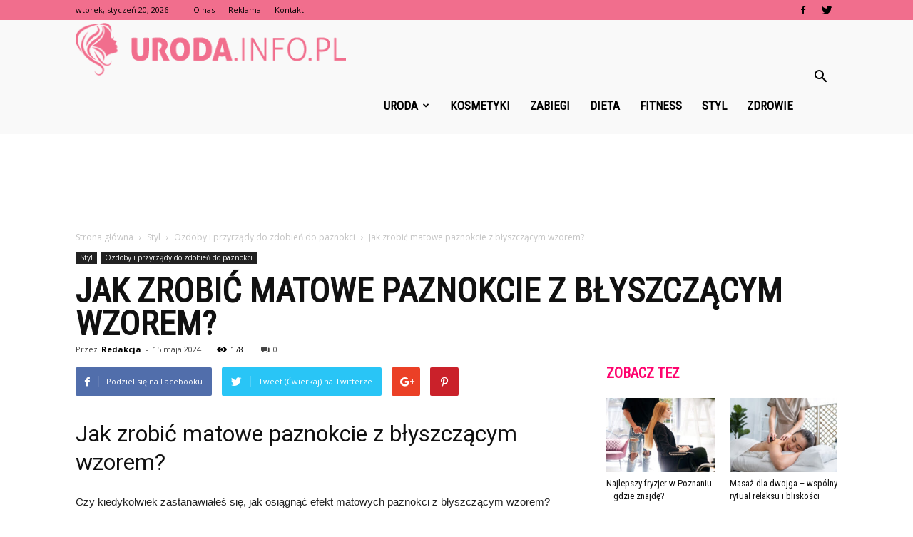

--- FILE ---
content_type: text/html; charset=UTF-8
request_url: https://www.uroda.info.pl/jak-zrobic-matowe-paznokcie-z-blyszczacym-wzorem/
body_size: 116293
content:
<!doctype html >
<!--[if IE 8]>    <html class="ie8" lang="en"> <![endif]-->
<!--[if IE 9]>    <html class="ie9" lang="en"> <![endif]-->
<!--[if gt IE 8]><!--> <html lang="pl-PL"> <!--<![endif]-->
<head>
    <title>Jak zrobić matowe paznokcie z błyszczącym wzorem? | Uroda.info.pl</title>
    <meta charset="UTF-8" />
    <meta name="viewport" content="width=device-width, initial-scale=1.0">
    <link rel="pingback" href="https://www.uroda.info.pl/xmlrpc.php" />
    <meta name="author" content="Redakcja">
<link rel='dns-prefetch' href='//fonts.googleapis.com' />
<link rel='dns-prefetch' href='//s.w.org' />
<link rel="alternate" type="application/rss+xml" title="Uroda.info.pl &raquo; Kanał z wpisami" href="https://www.uroda.info.pl/feed/" />
<link rel="alternate" type="application/rss+xml" title="Uroda.info.pl &raquo; Kanał z komentarzami" href="https://www.uroda.info.pl/comments/feed/" />
<link rel="alternate" type="application/rss+xml" title="Uroda.info.pl &raquo; Jak zrobić matowe paznokcie z błyszczącym wzorem? Kanał z komentarzami" href="https://www.uroda.info.pl/jak-zrobic-matowe-paznokcie-z-blyszczacym-wzorem/feed/" />
		<script type="text/javascript">
			window._wpemojiSettings = {"baseUrl":"https:\/\/s.w.org\/images\/core\/emoji\/11\/72x72\/","ext":".png","svgUrl":"https:\/\/s.w.org\/images\/core\/emoji\/11\/svg\/","svgExt":".svg","source":{"concatemoji":"https:\/\/www.uroda.info.pl\/wp-includes\/js\/wp-emoji-release.min.js?ver=4.9.26"}};
			!function(e,a,t){var n,r,o,i=a.createElement("canvas"),p=i.getContext&&i.getContext("2d");function s(e,t){var a=String.fromCharCode;p.clearRect(0,0,i.width,i.height),p.fillText(a.apply(this,e),0,0);e=i.toDataURL();return p.clearRect(0,0,i.width,i.height),p.fillText(a.apply(this,t),0,0),e===i.toDataURL()}function c(e){var t=a.createElement("script");t.src=e,t.defer=t.type="text/javascript",a.getElementsByTagName("head")[0].appendChild(t)}for(o=Array("flag","emoji"),t.supports={everything:!0,everythingExceptFlag:!0},r=0;r<o.length;r++)t.supports[o[r]]=function(e){if(!p||!p.fillText)return!1;switch(p.textBaseline="top",p.font="600 32px Arial",e){case"flag":return s([55356,56826,55356,56819],[55356,56826,8203,55356,56819])?!1:!s([55356,57332,56128,56423,56128,56418,56128,56421,56128,56430,56128,56423,56128,56447],[55356,57332,8203,56128,56423,8203,56128,56418,8203,56128,56421,8203,56128,56430,8203,56128,56423,8203,56128,56447]);case"emoji":return!s([55358,56760,9792,65039],[55358,56760,8203,9792,65039])}return!1}(o[r]),t.supports.everything=t.supports.everything&&t.supports[o[r]],"flag"!==o[r]&&(t.supports.everythingExceptFlag=t.supports.everythingExceptFlag&&t.supports[o[r]]);t.supports.everythingExceptFlag=t.supports.everythingExceptFlag&&!t.supports.flag,t.DOMReady=!1,t.readyCallback=function(){t.DOMReady=!0},t.supports.everything||(n=function(){t.readyCallback()},a.addEventListener?(a.addEventListener("DOMContentLoaded",n,!1),e.addEventListener("load",n,!1)):(e.attachEvent("onload",n),a.attachEvent("onreadystatechange",function(){"complete"===a.readyState&&t.readyCallback()})),(n=t.source||{}).concatemoji?c(n.concatemoji):n.wpemoji&&n.twemoji&&(c(n.twemoji),c(n.wpemoji)))}(window,document,window._wpemojiSettings);
		</script>
		<style type="text/css">
img.wp-smiley,
img.emoji {
	display: inline !important;
	border: none !important;
	box-shadow: none !important;
	height: 1em !important;
	width: 1em !important;
	margin: 0 .07em !important;
	vertical-align: -0.1em !important;
	background: none !important;
	padding: 0 !important;
}
</style>
<link rel='stylesheet' id='yasrcss-css'  href='https://www.uroda.info.pl/wp-content/plugins/yet-another-stars-rating/css/yasr.css' type='text/css' media='all' />
<style id='yasrcss-inline-css' type='text/css'>

		.rateit .rateit-range {
			background: url(https://www.uroda.info.pl/wp-content/plugins/yet-another-stars-rating/img/stars_16_flat.png) left 0px !important;
		}

		.rateit .rateit-hover {
			background: url(https://www.uroda.info.pl/wp-content/plugins/yet-another-stars-rating/img/stars_16_flat.png) left -21px !important;
		}

		.rateit .rateit-selected {
			background: url(https://www.uroda.info.pl/wp-content/plugins/yet-another-stars-rating/img/stars_16_flat.png) left -42px !important;
		}

		div.medium .rateit-range {
			/*White*/
			background: url(https://www.uroda.info.pl/wp-content/plugins/yet-another-stars-rating/img/stars_24_flat.png) left 0px !important;
		}

		div.medium .rateit-hover {
			/*Red*/
			background: url(https://www.uroda.info.pl/wp-content/plugins/yet-another-stars-rating/img/stars_24_flat.png) left -29px !important;
		}

		div.medium .rateit-selected {
			/*Yellow*/
			background: url(https://www.uroda.info.pl/wp-content/plugins/yet-another-stars-rating/img/stars_24_flat.png) left -58px !important;
		}

		/* Creating set 32 */

		div.bigstars .rateit-range {
			/*White*/
			background: url(https://www.uroda.info.pl/wp-content/plugins/yet-another-stars-rating/img/stars_32_flat.png) left 0px !important;
		}

		div.bigstars .rateit-hover{
			/*red*/
			background: url(https://www.uroda.info.pl/wp-content/plugins/yet-another-stars-rating/img/stars_32_flat.png) left -37px !important;
		}

		div.bigstars .rateit-selected
		{
			/*Gold*/
			background: url(https://www.uroda.info.pl/wp-content/plugins/yet-another-stars-rating/img/stars_32_flat.png) left -74px !important;
		}

	
</style>
<link rel='stylesheet' id='jquery-ui-css'  href='https://www.uroda.info.pl/wp-content/plugins/yet-another-stars-rating/css/jquery-ui.css?ver=1.11.2' type='text/css' media='all' />
<link rel='stylesheet' id='dashicons-css'  href='https://www.uroda.info.pl/wp-includes/css/dashicons.min.css?ver=4.9.26' type='text/css' media='all' />
<link rel='stylesheet' id='yasrcsslightscheme-css'  href='https://www.uroda.info.pl/wp-content/plugins/yet-another-stars-rating/css/yasr-table-light.css' type='text/css' media='all' />
<link rel='stylesheet' id='google-fonts-style-css'  href='https://fonts.googleapis.com/css?family=Roboto+Condensed%3A400%7COpen+Sans%3A300italic%2C400%2C400italic%2C600%2C600italic%2C700%7CRoboto%3A300%2C400%2C400italic%2C500%2C500italic%2C700%2C900&#038;ver=7.8.1' type='text/css' media='all' />
<link rel='stylesheet' id='js_composer_front-css'  href='https://www.uroda.info.pl/wp-content/plugins/js_composer/assets/css/js_composer.min.css?ver=5.1.1' type='text/css' media='all' />
<link rel='stylesheet' id='td-theme-css'  href='https://www.uroda.info.pl/wp-content/themes/Newspaper/style.css?ver=7.8.1' type='text/css' media='all' />
<link rel='stylesheet' id='td-theme-demo-style-css'  href='https://www.uroda.info.pl/wp-content/themes/Newspaper/includes/demos/what/demo_style.css?ver=7.8.1' type='text/css' media='all' />
            <script>
                if (document.location.protocol != "https:") {
                    document.location = document.URL.replace(/^http:/i, "https:");
                }
            </script>
            <script type='text/javascript' src='https://www.uroda.info.pl/wp-includes/js/jquery/jquery.js?ver=1.12.4'></script>
<script type='text/javascript' src='https://www.uroda.info.pl/wp-includes/js/jquery/jquery-migrate.min.js?ver=1.4.1'></script>
<link rel='https://api.w.org/' href='https://www.uroda.info.pl/wp-json/' />
<link rel="EditURI" type="application/rsd+xml" title="RSD" href="https://www.uroda.info.pl/xmlrpc.php?rsd" />
<link rel="wlwmanifest" type="application/wlwmanifest+xml" href="https://www.uroda.info.pl/wp-includes/wlwmanifest.xml" /> 
<link rel='prev' title='Jaka odżywka po olejowaniu Anwen?' href='https://www.uroda.info.pl/jaka-odzywka-po-olejowaniu-anwen/' />
<link rel='next' title='Z czego robią się wągry?' href='https://www.uroda.info.pl/z-czego-robia-sie-wagry/' />
<meta name="generator" content="WordPress 4.9.26" />
<link rel="canonical" href="https://www.uroda.info.pl/jak-zrobic-matowe-paznokcie-z-blyszczacym-wzorem/" />
<link rel='shortlink' href='https://www.uroda.info.pl/?p=7456' />
<link rel="alternate" type="application/json+oembed" href="https://www.uroda.info.pl/wp-json/oembed/1.0/embed?url=https%3A%2F%2Fwww.uroda.info.pl%2Fjak-zrobic-matowe-paznokcie-z-blyszczacym-wzorem%2F" />
<link rel="alternate" type="text/xml+oembed" href="https://www.uroda.info.pl/wp-json/oembed/1.0/embed?url=https%3A%2F%2Fwww.uroda.info.pl%2Fjak-zrobic-matowe-paznokcie-z-blyszczacym-wzorem%2F&#038;format=xml" />
<!--[if lt IE 9]><script src="https://html5shim.googlecode.com/svn/trunk/html5.js"></script><![endif]-->
    <meta name="generator" content="Powered by Visual Composer - drag and drop page builder for WordPress."/>
<!--[if lte IE 9]><link rel="stylesheet" type="text/css" href="https://www.uroda.info.pl/wp-content/plugins/js_composer/assets/css/vc_lte_ie9.min.css" media="screen"><![endif]-->
<!-- JS generated by theme -->

<script>
    
    

	    var tdBlocksArray = []; //here we store all the items for the current page

	    //td_block class - each ajax block uses a object of this class for requests
	    function tdBlock() {
		    this.id = '';
		    this.block_type = 1; //block type id (1-234 etc)
		    this.atts = '';
		    this.td_column_number = '';
		    this.td_current_page = 1; //
		    this.post_count = 0; //from wp
		    this.found_posts = 0; //from wp
		    this.max_num_pages = 0; //from wp
		    this.td_filter_value = ''; //current live filter value
		    this.is_ajax_running = false;
		    this.td_user_action = ''; // load more or infinite loader (used by the animation)
		    this.header_color = '';
		    this.ajax_pagination_infinite_stop = ''; //show load more at page x
	    }


        // td_js_generator - mini detector
        (function(){
            var htmlTag = document.getElementsByTagName("html")[0];

            if ( navigator.userAgent.indexOf("MSIE 10.0") > -1 ) {
                htmlTag.className += ' ie10';
            }

            if ( !!navigator.userAgent.match(/Trident.*rv\:11\./) ) {
                htmlTag.className += ' ie11';
            }

            if ( /(iPad|iPhone|iPod)/g.test(navigator.userAgent) ) {
                htmlTag.className += ' td-md-is-ios';
            }

            var user_agent = navigator.userAgent.toLowerCase();
            if ( user_agent.indexOf("android") > -1 ) {
                htmlTag.className += ' td-md-is-android';
            }

            if ( -1 !== navigator.userAgent.indexOf('Mac OS X')  ) {
                htmlTag.className += ' td-md-is-os-x';
            }

            if ( /chrom(e|ium)/.test(navigator.userAgent.toLowerCase()) ) {
               htmlTag.className += ' td-md-is-chrome';
            }

            if ( -1 !== navigator.userAgent.indexOf('Firefox') ) {
                htmlTag.className += ' td-md-is-firefox';
            }

            if ( -1 !== navigator.userAgent.indexOf('Safari') && -1 === navigator.userAgent.indexOf('Chrome') ) {
                htmlTag.className += ' td-md-is-safari';
            }

            if( -1 !== navigator.userAgent.indexOf('IEMobile') ){
                htmlTag.className += ' td-md-is-iemobile';
            }

        })();




        var tdLocalCache = {};

        ( function () {
            "use strict";

            tdLocalCache = {
                data: {},
                remove: function (resource_id) {
                    delete tdLocalCache.data[resource_id];
                },
                exist: function (resource_id) {
                    return tdLocalCache.data.hasOwnProperty(resource_id) && tdLocalCache.data[resource_id] !== null;
                },
                get: function (resource_id) {
                    return tdLocalCache.data[resource_id];
                },
                set: function (resource_id, cachedData) {
                    tdLocalCache.remove(resource_id);
                    tdLocalCache.data[resource_id] = cachedData;
                }
            };
        })();

    
    
var td_viewport_interval_list=[{"limitBottom":767,"sidebarWidth":228},{"limitBottom":1018,"sidebarWidth":300},{"limitBottom":1140,"sidebarWidth":324}];
var td_animation_stack_effect="type0";
var tds_animation_stack=true;
var td_animation_stack_specific_selectors=".entry-thumb, img";
var td_animation_stack_general_selectors=".td-animation-stack img, .td-animation-stack .entry-thumb, .post img";
var td_ajax_url="https:\/\/www.uroda.info.pl\/wp-admin\/admin-ajax.php?td_theme_name=Newspaper&v=7.8.1";
var td_get_template_directory_uri="https:\/\/www.uroda.info.pl\/wp-content\/themes\/Newspaper";
var tds_snap_menu="snap";
var tds_logo_on_sticky="show_header_logo";
var tds_header_style="6";
var td_please_wait="Prosz\u0119 czeka\u0107 ...";
var td_email_user_pass_incorrect="U\u017cytkownik lub has\u0142o niepoprawne!";
var td_email_user_incorrect="E-mail lub nazwa u\u017cytkownika jest niepoprawna!";
var td_email_incorrect="E-mail niepoprawny!";
var tds_more_articles_on_post_enable="";
var tds_more_articles_on_post_time_to_wait="";
var tds_more_articles_on_post_pages_distance_from_top=0;
var tds_theme_color_site_wide="#ff036e";
var tds_smart_sidebar="enabled";
var tdThemeName="Newspaper";
var td_magnific_popup_translation_tPrev="Poprzedni (Strza\u0142ka w lewo)";
var td_magnific_popup_translation_tNext="Nast\u0119pny (Strza\u0142ka w prawo)";
var td_magnific_popup_translation_tCounter="%curr% z %total%";
var td_magnific_popup_translation_ajax_tError="Zawarto\u015b\u0107 z %url% nie mo\u017ce by\u0107 za\u0142adowana.";
var td_magnific_popup_translation_image_tError="Obraz #%curr% nie mo\u017ce by\u0107 za\u0142adowany.";
var td_ad_background_click_link="";
var td_ad_background_click_target="";
</script>


<!-- Header style compiled by theme -->

<style>
    
.td-header-wrap .black-menu .sf-menu > .current-menu-item > a,
    .td-header-wrap .black-menu .sf-menu > .current-menu-ancestor > a,
    .td-header-wrap .black-menu .sf-menu > .current-category-ancestor > a,
    .td-header-wrap .black-menu .sf-menu > li > a:hover,
    .td-header-wrap .black-menu .sf-menu > .sfHover > a,
    .td-header-style-12 .td-header-menu-wrap-full,
    .sf-menu > .current-menu-item > a:after,
    .sf-menu > .current-menu-ancestor > a:after,
    .sf-menu > .current-category-ancestor > a:after,
    .sf-menu > li:hover > a:after,
    .sf-menu > .sfHover > a:after,
    .td-header-style-12 .td-affix,
    .header-search-wrap .td-drop-down-search:after,
    .header-search-wrap .td-drop-down-search .btn:hover,
    input[type=submit]:hover,
    .td-read-more a,
    .td-post-category:hover,
    .td-grid-style-1.td-hover-1 .td-big-grid-post:hover .td-post-category,
    .td-grid-style-5.td-hover-1 .td-big-grid-post:hover .td-post-category,
    .td_top_authors .td-active .td-author-post-count,
    .td_top_authors .td-active .td-author-comments-count,
    .td_top_authors .td_mod_wrap:hover .td-author-post-count,
    .td_top_authors .td_mod_wrap:hover .td-author-comments-count,
    .td-404-sub-sub-title a:hover,
    .td-search-form-widget .wpb_button:hover,
    .td-rating-bar-wrap div,
    .td_category_template_3 .td-current-sub-category,
    .dropcap,
    .td_wrapper_video_playlist .td_video_controls_playlist_wrapper,
    .wpb_default,
    .wpb_default:hover,
    .td-left-smart-list:hover,
    .td-right-smart-list:hover,
    .woocommerce-checkout .woocommerce input.button:hover,
    .woocommerce-page .woocommerce a.button:hover,
    .woocommerce-account div.woocommerce .button:hover,
    #bbpress-forums button:hover,
    .bbp_widget_login .button:hover,
    .td-footer-wrapper .td-post-category,
    .td-footer-wrapper .widget_product_search input[type="submit"]:hover,
    .woocommerce .product a.button:hover,
    .woocommerce .product #respond input#submit:hover,
    .woocommerce .checkout input#place_order:hover,
    .woocommerce .woocommerce.widget .button:hover,
    .single-product .product .summary .cart .button:hover,
    .woocommerce-cart .woocommerce table.cart .button:hover,
    .woocommerce-cart .woocommerce .shipping-calculator-form .button:hover,
    .td-next-prev-wrap a:hover,
    .td-load-more-wrap a:hover,
    .td-post-small-box a:hover,
    .page-nav .current,
    .page-nav:first-child > div,
    .td_category_template_8 .td-category-header .td-category a.td-current-sub-category,
    .td_category_template_4 .td-category-siblings .td-category a:hover,
    #bbpress-forums .bbp-pagination .current,
    #bbpress-forums #bbp-single-user-details #bbp-user-navigation li.current a,
    .td-theme-slider:hover .slide-meta-cat a,
    a.vc_btn-black:hover,
    .td-trending-now-wrapper:hover .td-trending-now-title,
    .td-scroll-up,
    .td-smart-list-button:hover,
    .td-weather-information:before,
    .td-weather-week:before,
    .td_block_exchange .td-exchange-header:before,
    .td_block_big_grid_9.td-grid-style-1 .td-post-category,
    .td_block_big_grid_9.td-grid-style-5 .td-post-category,
    .td-grid-style-6.td-hover-1 .td-module-thumb:after,
    .td-pulldown-syle-2 .td-subcat-dropdown ul:after,
    .td_block_template_9 .td-block-title:after,
    .td_block_template_15 .td-block-title:before {
        background-color: #ff036e;
    }

    .global-block-template-4 .td-related-title .td-cur-simple-item:before {
        border-color: #ff036e transparent transparent transparent !important;
    }

    .woocommerce .woocommerce-message .button:hover,
    .woocommerce .woocommerce-error .button:hover,
    .woocommerce .woocommerce-info .button:hover,
    .global-block-template-4 .td-related-title .td-cur-simple-item,
    .global-block-template-3 .td-related-title .td-cur-simple-item,
    .global-block-template-9 .td-related-title:after {
        background-color: #ff036e !important;
    }

    .woocommerce .product .onsale,
    .woocommerce.widget .ui-slider .ui-slider-handle {
        background: none #ff036e;
    }

    .woocommerce.widget.widget_layered_nav_filters ul li a {
        background: none repeat scroll 0 0 #ff036e !important;
    }

    a,
    cite a:hover,
    .td_mega_menu_sub_cats .cur-sub-cat,
    .td-mega-span h3 a:hover,
    .td_mod_mega_menu:hover .entry-title a,
    .header-search-wrap .result-msg a:hover,
    .top-header-menu li a:hover,
    .top-header-menu .current-menu-item > a,
    .top-header-menu .current-menu-ancestor > a,
    .top-header-menu .current-category-ancestor > a,
    .td-social-icon-wrap > a:hover,
    .td-header-sp-top-widget .td-social-icon-wrap a:hover,
    .td-page-content blockquote p,
    .td-post-content blockquote p,
    .mce-content-body blockquote p,
    .comment-content blockquote p,
    .wpb_text_column blockquote p,
    .td_block_text_with_title blockquote p,
    .td_module_wrap:hover .entry-title a,
    .td-subcat-filter .td-subcat-list a:hover,
    .td-subcat-filter .td-subcat-dropdown a:hover,
    .td_quote_on_blocks,
    .dropcap2,
    .dropcap3,
    .td_top_authors .td-active .td-authors-name a,
    .td_top_authors .td_mod_wrap:hover .td-authors-name a,
    .td-post-next-prev-content a:hover,
    .author-box-wrap .td-author-social a:hover,
    .td-author-name a:hover,
    .td-author-url a:hover,
    .td_mod_related_posts:hover h3 > a,
    .td-post-template-11 .td-related-title .td-related-left:hover,
    .td-post-template-11 .td-related-title .td-related-right:hover,
    .td-post-template-11 .td-related-title .td-cur-simple-item,
    .td-post-template-11 .td_block_related_posts .td-next-prev-wrap a:hover,
    .comment-reply-link:hover,
    .logged-in-as a:hover,
    #cancel-comment-reply-link:hover,
    .td-search-query,
    .td-category-header .td-pulldown-category-filter-link:hover,
    .td-category-siblings .td-subcat-dropdown a:hover,
    .td-category-siblings .td-subcat-dropdown a.td-current-sub-category,
    .widget a:hover,
    .archive .widget_archive .current,
    .archive .widget_archive .current a,
    .widget_calendar tfoot a:hover,
    .woocommerce a.added_to_cart:hover,
    #bbpress-forums li.bbp-header .bbp-reply-content span a:hover,
    #bbpress-forums .bbp-forum-freshness a:hover,
    #bbpress-forums .bbp-topic-freshness a:hover,
    #bbpress-forums .bbp-forums-list li a:hover,
    #bbpress-forums .bbp-forum-title:hover,
    #bbpress-forums .bbp-topic-permalink:hover,
    #bbpress-forums .bbp-topic-started-by a:hover,
    #bbpress-forums .bbp-topic-started-in a:hover,
    #bbpress-forums .bbp-body .super-sticky li.bbp-topic-title .bbp-topic-permalink,
    #bbpress-forums .bbp-body .sticky li.bbp-topic-title .bbp-topic-permalink,
    .widget_display_replies .bbp-author-name,
    .widget_display_topics .bbp-author-name,
    .footer-text-wrap .footer-email-wrap a,
    .td-subfooter-menu li a:hover,
    .footer-social-wrap a:hover,
    a.vc_btn-black:hover,
    .td-smart-list-dropdown-wrap .td-smart-list-button:hover,
    .td_module_17 .td-read-more a:hover,
    .td_module_18 .td-read-more a:hover,
    .td_module_19 .td-post-author-name a:hover,
    .td-instagram-user a,
    .td-pulldown-syle-2 .td-subcat-dropdown:hover .td-subcat-more span,
    .td-pulldown-syle-2 .td-subcat-dropdown:hover .td-subcat-more i,
    .td-pulldown-syle-3 .td-subcat-dropdown:hover .td-subcat-more span,
    .td-pulldown-syle-3 .td-subcat-dropdown:hover .td-subcat-more i,
    .td-block-title-wrap .td-wrapper-pulldown-filter .td-pulldown-filter-display-option:hover,
    .td-block-title-wrap .td-wrapper-pulldown-filter .td-pulldown-filter-display-option:hover i,
    .td-block-title-wrap .td-wrapper-pulldown-filter .td-pulldown-filter-link:hover,
    .td-block-title-wrap .td-wrapper-pulldown-filter .td-pulldown-filter-item .td-cur-simple-item,
    .global-block-template-2 .td-related-title .td-cur-simple-item,
    .global-block-template-5 .td-related-title .td-cur-simple-item,
    .global-block-template-6 .td-related-title .td-cur-simple-item,
    .global-block-template-7 .td-related-title .td-cur-simple-item,
    .global-block-template-8 .td-related-title .td-cur-simple-item,
    .global-block-template-9 .td-related-title .td-cur-simple-item,
    .global-block-template-10 .td-related-title .td-cur-simple-item,
    .global-block-template-11 .td-related-title .td-cur-simple-item,
    .global-block-template-12 .td-related-title .td-cur-simple-item,
    .global-block-template-13 .td-related-title .td-cur-simple-item,
    .global-block-template-14 .td-related-title .td-cur-simple-item,
    .global-block-template-15 .td-related-title .td-cur-simple-item,
    .global-block-template-16 .td-related-title .td-cur-simple-item,
    .global-block-template-17 .td-related-title .td-cur-simple-item,
    .td-theme-wrap .sf-menu ul .td-menu-item > a:hover,
    .td-theme-wrap .sf-menu ul .sfHover > a,
    .td-theme-wrap .sf-menu ul .current-menu-ancestor > a,
    .td-theme-wrap .sf-menu ul .current-category-ancestor > a,
    .td-theme-wrap .sf-menu ul .current-menu-item > a {
        color: #ff036e;
    }

    a.vc_btn-black.vc_btn_square_outlined:hover,
    a.vc_btn-black.vc_btn_outlined:hover,
    .td-mega-menu-page .wpb_content_element ul li a:hover,
     .td-theme-wrap .td-aj-search-results .td_module_wrap:hover .entry-title a,
    .td-theme-wrap .header-search-wrap .result-msg a:hover {
        color: #ff036e !important;
    }

    .td-next-prev-wrap a:hover,
    .td-load-more-wrap a:hover,
    .td-post-small-box a:hover,
    .page-nav .current,
    .page-nav:first-child > div,
    .td_category_template_8 .td-category-header .td-category a.td-current-sub-category,
    .td_category_template_4 .td-category-siblings .td-category a:hover,
    #bbpress-forums .bbp-pagination .current,
    .post .td_quote_box,
    .page .td_quote_box,
    a.vc_btn-black:hover,
    .td_block_template_5 .td-block-title > * {
        border-color: #ff036e;
    }

    .td_wrapper_video_playlist .td_video_currently_playing:after {
        border-color: #ff036e !important;
    }

    .header-search-wrap .td-drop-down-search:before {
        border-color: transparent transparent #ff036e transparent;
    }

    .block-title > span,
    .block-title > a,
    .block-title > label,
    .widgettitle,
    .widgettitle:after,
    .td-trending-now-title,
    .td-trending-now-wrapper:hover .td-trending-now-title,
    .wpb_tabs li.ui-tabs-active a,
    .wpb_tabs li:hover a,
    .vc_tta-container .vc_tta-color-grey.vc_tta-tabs-position-top.vc_tta-style-classic .vc_tta-tabs-container .vc_tta-tab.vc_active > a,
    .vc_tta-container .vc_tta-color-grey.vc_tta-tabs-position-top.vc_tta-style-classic .vc_tta-tabs-container .vc_tta-tab:hover > a,
    .td_block_template_1 .td-related-title .td-cur-simple-item,
    .woocommerce .product .products h2,
    .td-subcat-filter .td-subcat-dropdown:hover .td-subcat-more {
    	background-color: #ff036e;
    }

    .woocommerce div.product .woocommerce-tabs ul.tabs li.active {
    	background-color: #ff036e !important;
    }

    .block-title,
    .td_block_template_1 .td-related-title,
    .wpb_tabs .wpb_tabs_nav,
    .vc_tta-container .vc_tta-color-grey.vc_tta-tabs-position-top.vc_tta-style-classic .vc_tta-tabs-container,
    .woocommerce div.product .woocommerce-tabs ul.tabs:before {
        border-color: #ff036e;
    }
    .td_block_wrap .td-subcat-item a.td-cur-simple-item {
	    color: #ff036e;
	}


    
    .td-grid-style-4 .entry-title
    {
        background-color: rgba(255, 3, 110, 0.7);
    }

    
    .td-theme-wrap .block-title > span,
    .td-theme-wrap .block-title > span > a,
    .td-theme-wrap .widget_rss .block-title .rsswidget,
    .td-theme-wrap .block-title > a,
    .widgettitle,
    .widgettitle > a,
    .td-trending-now-title,
    .wpb_tabs li.ui-tabs-active a,
    .wpb_tabs li:hover a,
    .vc_tta-container .vc_tta-color-grey.vc_tta-tabs-position-top.vc_tta-style-classic .vc_tta-tabs-container .vc_tta-tab.vc_active > a,
    .vc_tta-container .vc_tta-color-grey.vc_tta-tabs-position-top.vc_tta-style-classic .vc_tta-tabs-container .vc_tta-tab:hover > a,
    .td-related-title .td-cur-simple-item,
    .woocommerce div.product .woocommerce-tabs ul.tabs li.active,
    .woocommerce .product .products h2,
    .td-theme-wrap .td_block_template_2 .td-block-title > *,
    .td-theme-wrap .td_block_template_3 .td-block-title > *,
    .td-theme-wrap .td_block_template_4 .td-block-title > *,
    .td-theme-wrap .td_block_template_5 .td-block-title > *,
    .td-theme-wrap .td_block_template_6 .td-block-title > *,
    .td-theme-wrap .td_block_template_6 .td-block-title:before,
    .td-theme-wrap .td_block_template_7 .td-block-title > *,
    .td-theme-wrap .td_block_template_8 .td-block-title > *,
    .td-theme-wrap .td_block_template_9 .td-block-title > *,
    .td-theme-wrap .td_block_template_10 .td-block-title > *,
    .td-theme-wrap .td_block_template_11 .td-block-title > *,
    .td-theme-wrap .td_block_template_12 .td-block-title > *,
    .td-theme-wrap .td_block_template_13 .td-block-title > span,
    .td-theme-wrap .td_block_template_13 .td-block-title > a,
    .td-theme-wrap .td_block_template_14 .td-block-title > *,
    .td-theme-wrap .td_block_template_14 .td-block-title-wrap .td-wrapper-pulldown-filter .td-pulldown-filter-display-option,
    .td-theme-wrap .td_block_template_14 .td-block-title-wrap .td-wrapper-pulldown-filter .td-pulldown-filter-display-option i,
    .td-theme-wrap .td_block_template_14 .td-block-title-wrap .td-wrapper-pulldown-filter .td-pulldown-filter-display-option:hover,
    .td-theme-wrap .td_block_template_14 .td-block-title-wrap .td-wrapper-pulldown-filter .td-pulldown-filter-display-option:hover i,
    .td-theme-wrap .td_block_template_15 .td-block-title > *,
    .td-theme-wrap .td_block_template_15 .td-block-title-wrap .td-wrapper-pulldown-filter,
    .td-theme-wrap .td_block_template_15 .td-block-title-wrap .td-wrapper-pulldown-filter i,
    .td-theme-wrap .td_block_template_16 .td-block-title > *,
    .td-theme-wrap .td_block_template_17 .td-block-title > * {
    	color: #ff036e;
    }


    
    .td-header-wrap .td-header-top-menu-full,
    .td-header-wrap .top-header-menu .sub-menu {
        background-color: #f16e8d;
    }
    .td-header-style-8 .td-header-top-menu-full {
        background-color: transparent;
    }
    .td-header-style-8 .td-header-top-menu-full .td-header-top-menu {
        background-color: #f16e8d;
        padding-left: 15px;
        padding-right: 15px;
    }

    .td-header-wrap .td-header-top-menu-full .td-header-top-menu,
    .td-header-wrap .td-header-top-menu-full {
        border-bottom: none;
    }


    
    .top-header-menu .current-menu-item > a,
    .top-header-menu .current-menu-ancestor > a,
    .top-header-menu .current-category-ancestor > a,
    .top-header-menu li a:hover {
        color: #ffffff;
    }

    
    .td-header-wrap .td-header-menu-wrap-full,
    .sf-menu > .current-menu-ancestor > a,
    .sf-menu > .current-category-ancestor > a,
    .td-header-menu-wrap.td-affix,
    .td-header-style-3 .td-header-main-menu,
    .td-header-style-3 .td-affix .td-header-main-menu,
    .td-header-style-4 .td-header-main-menu,
    .td-header-style-4 .td-affix .td-header-main-menu,
    .td-header-style-8 .td-header-menu-wrap.td-affix,
    .td-header-style-8 .td-header-top-menu-full {
		background-color: #f9f9f9;
    }


    .td-boxed-layout .td-header-style-3 .td-header-menu-wrap,
    .td-boxed-layout .td-header-style-4 .td-header-menu-wrap,
    .td-header-style-3 .td_stretch_content .td-header-menu-wrap,
    .td-header-style-4 .td_stretch_content .td-header-menu-wrap {
    	background-color: #f9f9f9 !important;
    }


    @media (min-width: 1019px) {
        .td-header-style-1 .td-header-sp-recs,
        .td-header-style-1 .td-header-sp-logo {
            margin-bottom: 28px;
        }
    }

    @media (min-width: 768px) and (max-width: 1018px) {
        .td-header-style-1 .td-header-sp-recs,
        .td-header-style-1 .td-header-sp-logo {
            margin-bottom: 14px;
        }
    }

    .td-header-style-7 .td-header-top-menu {
        border-bottom: none;
    }


    
    .sf-menu > .current-menu-item > a:after,
    .sf-menu > .current-menu-ancestor > a:after,
    .sf-menu > .current-category-ancestor > a:after,
    .sf-menu > li:hover > a:after,
    .sf-menu > .sfHover > a:after,
    .td_block_mega_menu .td-next-prev-wrap a:hover,
    .td-mega-span .td-post-category:hover,
    .td-header-wrap .black-menu .sf-menu > li > a:hover,
    .td-header-wrap .black-menu .sf-menu > .current-menu-ancestor > a,
    .td-header-wrap .black-menu .sf-menu > .sfHover > a,
    .header-search-wrap .td-drop-down-search:after,
    .header-search-wrap .td-drop-down-search .btn:hover,
    .td-header-wrap .black-menu .sf-menu > .current-menu-item > a,
    .td-header-wrap .black-menu .sf-menu > .current-menu-ancestor > a,
    .td-header-wrap .black-menu .sf-menu > .current-category-ancestor > a {
        background-color: #f16e8d;
    }


    .td_block_mega_menu .td-next-prev-wrap a:hover {
        border-color: #f16e8d;
    }

    .header-search-wrap .td-drop-down-search:before {
        border-color: transparent transparent #f16e8d transparent;
    }

    .td_mega_menu_sub_cats .cur-sub-cat,
    .td_mod_mega_menu:hover .entry-title a,
    .td-theme-wrap .sf-menu ul .td-menu-item > a:hover,
    .td-theme-wrap .sf-menu ul .sfHover > a,
    .td-theme-wrap .sf-menu ul .current-menu-ancestor > a,
    .td-theme-wrap .sf-menu ul .current-category-ancestor > a,
    .td-theme-wrap .sf-menu ul .current-menu-item > a {
        color: #f16e8d;
    }


    
    .td-header-wrap .td-header-menu-wrap .sf-menu > li > a,
    .td-header-wrap .header-search-wrap .td-icon-search {
        color: #000000;
    }

    
    @media (max-width: 767px) {
        body .td-header-wrap .td-header-main-menu {
            background-color: #000000 !important;
        }
    }


    
    .td-menu-background:before,
    .td-search-background:before {
        background: #3a112e;
        background: -moz-linear-gradient(top, #3a112e 0%, #e2285a 100%);
        background: -webkit-gradient(left top, left bottom, color-stop(0%, #3a112e), color-stop(100%, #e2285a));
        background: -webkit-linear-gradient(top, #3a112e 0%, #e2285a 100%);
        background: -o-linear-gradient(top, #3a112e 0%, @mobileu_gradient_two_mob 100%);
        background: -ms-linear-gradient(top, #3a112e 0%, #e2285a 100%);
        background: linear-gradient(to bottom, #3a112e 0%, #e2285a 100%);
        filter: progid:DXImageTransform.Microsoft.gradient( startColorstr='#3a112e', endColorstr='#e2285a', GradientType=0 );
    }

    
    .td-footer-wrapper,
    .td-footer-wrapper .td_block_template_7 .td-block-title > *,
    .td-footer-wrapper .td_block_template_17 .td-block-title,
    .td-footer-wrapper .td-block-title-wrap .td-wrapper-pulldown-filter {
        background-color: #f9f9f9;
    }

    
    .td-footer-wrapper,
    .td-footer-wrapper a,
    .td-footer-wrapper .block-title a,
    .td-footer-wrapper .block-title span,
    .td-footer-wrapper .block-title label,
    .td-footer-wrapper .td-excerpt,
    .td-footer-wrapper .td-post-author-name span,
    .td-footer-wrapper .td-post-date,
    .td-footer-wrapper .td-social-style3 .td_social_type a,
    .td-footer-wrapper .td-social-style3,
    .td-footer-wrapper .td-social-style4 .td_social_type a,
    .td-footer-wrapper .td-social-style4,
    .td-footer-wrapper .td-social-style9,
    .td-footer-wrapper .td-social-style10,
    .td-footer-wrapper .td-social-style2 .td_social_type a,
    .td-footer-wrapper .td-social-style8 .td_social_type a,
    .td-footer-wrapper .td-social-style2 .td_social_type,
    .td-footer-wrapper .td-social-style8 .td_social_type,
    .td-footer-template-13 .td-social-name,
    .td-footer-wrapper .td_block_template_7 .td-block-title > * {
        color: #000000;
    }

    .td-footer-wrapper .widget_calendar th,
    .td-footer-wrapper .widget_calendar td,
    .td-footer-wrapper .td-social-style2 .td_social_type .td-social-box,
    .td-footer-wrapper .td-social-style8 .td_social_type .td-social-box,
    .td-social-style-2 .td-icon-font:after {
        border-color: #000000;
    }

    .td-footer-wrapper .td-module-comments a,
    .td-footer-wrapper .td-post-category,
    .td-footer-wrapper .td-slide-meta .td-post-author-name span,
    .td-footer-wrapper .td-slide-meta .td-post-date {
        color: #fff;
    }

    
    .td-footer-bottom-full .td-container::before {
        background-color: rgba(0, 0, 0, 0.1);
    }

    
	.td-footer-wrapper .block-title > span,
    .td-footer-wrapper .block-title > a,
    .td-footer-wrapper .widgettitle,
    .td-theme-wrap .td-footer-wrapper .td-container .td-block-title > *,
    .td-theme-wrap .td-footer-wrapper .td_block_template_6 .td-block-title:before {
    	color: #f16e8d;
    }

    
    .td-footer-wrapper .footer-social-wrap .td-icon-font {
        color: #f16e8d;
    }

    
    .td-footer-wrapper .footer-social-wrap i.td-icon-font:hover {
        color: #000000;
    }

    
    .td-sub-footer-container {
        background-color: #f16e8d;
    }

    
    .td-sub-footer-container,
    .td-subfooter-menu li a {
        color: #000000;
    }

    
    .td-subfooter-menu li a:hover {
        color: #ffffff;
    }


    
    ul.sf-menu > .td-menu-item > a {
        font-family:"Roboto Condensed";
	font-size:17px;
	
    }
    
    .sf-menu ul .td-menu-item a {
        font-family:"Roboto Condensed";
	font-size:15px;
	line-height:18px;
	font-weight:bold;
	text-transform:uppercase;
	
    }
	
    .td_mod_mega_menu .item-details a {
        font-family:"Roboto Condensed";
	font-size:19px;
	line-height:21px;
	font-weight:bold;
	text-transform:uppercase;
	
    }
    
    .td_mega_menu_sub_cats .block-mega-child-cats a {
        font-family:"Roboto Condensed";
	font-size:15px;
	line-height:18px;
	font-weight:bold;
	text-transform:uppercase;
	
    }
    
    .td-mobile-content .td-mobile-main-menu > li > a {
        font-weight:bold;
	text-transform:uppercase;
	
    }
    
    .td-mobile-content .sub-menu a {
        font-weight:bold;
	text-transform:uppercase;
	
    }



	
    .block-title > span,
    .block-title > a,
    .widgettitle,
    .td-trending-now-title,
    .wpb_tabs li a,
    .vc_tta-container .vc_tta-color-grey.vc_tta-tabs-position-top.vc_tta-style-classic .vc_tta-tabs-container .vc_tta-tab > a,
    .td-theme-wrap .td-related-title a,
    .woocommerce div.product .woocommerce-tabs ul.tabs li a,
    .woocommerce .product .products h2,
    .td-theme-wrap .td-block-title {
        font-family:"Roboto Condensed";
	font-size:20px;
	font-weight:bold;
	text-transform:uppercase;
	
    }
    
    .td-big-grid-meta .td-post-category,
    .td_module_wrap .td-post-category,
    .td-module-image .td-post-category {
        font-family:"Roboto Condensed";
	font-size:18px;
	font-weight:bold;
	text-transform:uppercase;
	
    }
    
    .td-excerpt {
        font-family:"Roboto Condensed";
	
    }


	
	.td_module_wrap .td-module-title {
		font-family:"Roboto Condensed";
	
	}
     
    .td_module_3 .td-module-title {
    	font-size:26px;
	line-height:26px;
	font-weight:bold;
	text-transform:uppercase;
	
    }
    
    .td_module_6 .td-module-title {
    	font-size:16px;
	line-height:16px;
	font-weight:bold;
	text-transform:uppercase;
	
    }
    
    .td_module_11 .td-module-title {
    	font-size:36px;
	line-height:36px;
	font-weight:bold;
	text-transform:uppercase;
	
    }
    
    .td_module_18 .td-module-title {
    	font-size:50px;
	line-height:50px;
	font-weight:bold;
	text-transform:uppercase;
	
    }
    
    .td_block_trending_now .entry-title a {
    	font-family:"Roboto Condensed";
	font-size:14px;
	font-weight:bold;
	text-transform:uppercase;
	
    }
    
    .td-big-grid-post.td-big-thumb .td-big-grid-meta,
    .td-big-thumb .td-big-grid-meta .entry-title {
        font-family:"Roboto Condensed";
	font-size:42px;
	line-height:42px;
	font-weight:bold;
	text-transform:uppercase;
	
    }
    
	#td-mobile-nav,
	#td-mobile-nav .wpb_button,
	.td-search-wrap-mob {
		font-family:"Roboto Condensed";
	
	}


	
	.post .td-post-header .entry-title {
		font-family:"Roboto Condensed";
	
	}
    
    .td-post-template-default .td-post-header .entry-title {
        font-weight:bold;
	text-transform:uppercase;
	
    }
    
    .td-post-template-1 .td-post-header .entry-title {
        font-weight:bold;
	text-transform:uppercase;
	
    }
    
    .td-post-template-2 .td-post-header .entry-title {
        font-size:48px;
	line-height:46px;
	font-weight:bold;
	text-transform:uppercase;
	
    }
    
    .td-post-template-3 .td-post-header .entry-title {
        font-weight:bold;
	text-transform:uppercase;
	
    }
    
    .td-post-template-4 .td-post-header .entry-title {
        font-weight:bold;
	text-transform:uppercase;
	
    }
    
    .td-post-template-5 .td-post-header .entry-title {
        font-weight:bold;
	text-transform:uppercase;
	
    }
    
    .td-post-template-6 .td-post-header .entry-title {
        font-weight:bold;
	text-transform:uppercase;
	
    }
    
    .td-post-template-7 .td-post-header .entry-title {
        font-weight:bold;
	text-transform:uppercase;
	
    }
    
    .td-post-template-8 .td-post-header .entry-title {
        font-weight:bold;
	text-transform:uppercase;
	
    }
    
    .td-post-template-9 .td-post-header .entry-title {
        font-weight:bold;
	text-transform:uppercase;
	
    }
    
    .td-post-template-10 .td-post-header .entry-title {
        font-weight:bold;
	text-transform:uppercase;
	
    }
    
    .td-post-template-11 .td-post-header .entry-title {
        font-weight:bold;
	text-transform:uppercase;
	
    }
    
    .td-post-template-12 .td-post-header .entry-title {
        font-weight:bold;
	text-transform:uppercase;
	
    }
    
    .td-post-template-13 .td-post-header .entry-title {
        font-weight:bold;
	text-transform:uppercase;
	
    }





	
    .post .td-post-next-prev-content a {
        font-family:"Roboto Condensed";
	font-size:16px;
	font-weight:bold;
	text-transform:uppercase;
	
    }
    
    .post .author-box-wrap .td-author-name a {
        font-family:"Roboto Condensed";
	font-weight:bold;
	text-transform:uppercase;
	
    }
    
    .td_block_related_posts .entry-title a {
        font-family:"Roboto Condensed";
	font-size:16px;
	font-weight:bold;
	text-transform:uppercase;
	
    }
    
    .widget_archive a,
    .widget_calendar,
    .widget_categories a,
    .widget_nav_menu a,
    .widget_meta a,
    .widget_pages a,
    .widget_recent_comments a,
    .widget_recent_entries a,
    .widget_text .textwidget,
    .widget_tag_cloud a,
    .widget_search input,
    .woocommerce .product-categories a,
    .widget_display_forums a,
    .widget_display_replies a,
    .widget_display_topics a,
    .widget_display_views a,
    .widget_display_stats {
    	font-family:"Roboto Condensed";
	font-weight:bold;
	text-transform:uppercase;
	
    }



/* Style generated by theme for demo: what */

.td-what .td_module_3 .td-module-image .td-post-category,
    	.td-what .td_module_11 .td-post-category,
    	.td-what .td_module_18 .td-post-category,
    	.td-what .td_module_18 .td-post-category:hover,
    	.td-what .td-related-title .td-cur-simple-item:hover,
    	.td-what .td_block_template_1 .td-related-title a:hover,
    	.td-what .td_block_template_1 .td-related-title .td-cur-simple-item {
			color: #ff036e;
		}

		
		.td-what .td-header-style-6 .black-menu .sf-menu > li > a:hover,
	    .td-what .td-header-style-6 .black-menu .sf-menu > .sfHover > a,
	    .td-what .td-header-style-6 .black-menu .sf-menu > .current-menu-item > a,
	    .td-what .td-header-style-6 .black-menu .sf-menu > .current-menu-ancestor > a,
	    .td-what .td-header-style-6 .black-menu .sf-menu > .current-category-ancestor > a {
	    	color: #f16e8d;
	    }
</style>

<script>
  (function(i,s,o,g,r,a,m){i['GoogleAnalyticsObject']=r;i[r]=i[r]||function(){
  (i[r].q=i[r].q||[]).push(arguments)},i[r].l=1*new Date();a=s.createElement(o),
  m=s.getElementsByTagName(o)[0];a.async=1;a.src=g;m.parentNode.insertBefore(a,m)
  })(window,document,'script','https://www.google-analytics.com/analytics.js','ga');

  ga('create', 'UA-118975523-1', 'auto');
  ga('send', 'pageview');

</script><noscript><style type="text/css"> .wpb_animate_when_almost_visible { opacity: 1; }</style></noscript></head>

<body data-rsssl=1 class="post-template-default single single-post postid-7456 single-format-standard jak-zrobic-matowe-paznokcie-z-blyszczacym-wzorem global-block-template-1 td-what single_template_2 wpb-js-composer js-comp-ver-5.1.1 vc_responsive td-animation-stack-type0 td-full-layout" itemscope="itemscope" itemtype="https://schema.org/WebPage">

        <div class="td-scroll-up"><i class="td-icon-menu-up"></i></div>
    
    <div class="td-menu-background"></div>
<div id="td-mobile-nav">
    <div class="td-mobile-container">
        <!-- mobile menu top section -->
        <div class="td-menu-socials-wrap">
            <!-- socials -->
            <div class="td-menu-socials">
                
        <span class="td-social-icon-wrap">
            <a target="_blank" href="https://www.facebook.com/Urodainfopl-2045956559061242/" title="Facebook">
                <i class="td-icon-font td-icon-facebook"></i>
            </a>
        </span>
        <span class="td-social-icon-wrap">
            <a target="_blank" href="https://twitter.com/uroda_info_pl" title="Twitter">
                <i class="td-icon-font td-icon-twitter"></i>
            </a>
        </span>            </div>
            <!-- close button -->
            <div class="td-mobile-close">
                <a href="#"><i class="td-icon-close-mobile"></i></a>
            </div>
        </div>

        <!-- login section -->
        
        <!-- menu section -->
        <div class="td-mobile-content">
            <div class="menu-menu-container"><ul id="menu-menu" class="td-mobile-main-menu"><li id="menu-item-27" class="menu-item menu-item-type-taxonomy menu-item-object-category menu-item-has-children menu-item-first menu-item-27"><a href="https://www.uroda.info.pl/category/uroda/">Uroda<i class="td-icon-menu-right td-element-after"></i></a>
<ul class="sub-menu">
	<li id="menu-item-41" class="menu-item menu-item-type-taxonomy menu-item-object-category menu-item-41"><a href="https://www.uroda.info.pl/category/uroda/twarz/">Twarz</a></li>
	<li id="menu-item-39" class="menu-item menu-item-type-taxonomy menu-item-object-category menu-item-39"><a href="https://www.uroda.info.pl/category/uroda/cialo/">Ciało</a></li>
	<li id="menu-item-40" class="menu-item menu-item-type-taxonomy menu-item-object-category menu-item-40"><a href="https://www.uroda.info.pl/category/uroda/paznokcie/">Paznokcie</a></li>
	<li id="menu-item-42" class="menu-item menu-item-type-taxonomy menu-item-object-category menu-item-has-children menu-item-42"><a href="https://www.uroda.info.pl/category/uroda/wlosy/">Włosy<i class="td-icon-menu-right td-element-after"></i></a>
	<ul class="sub-menu">
		<li id="menu-item-3231" class="menu-item menu-item-type-taxonomy menu-item-object-category menu-item-3231"><a href="https://www.uroda.info.pl/category/uroda/wlosy/ampulki-do-wlosow/">Ampułki do włosów</a></li>
		<li id="menu-item-3232" class="menu-item menu-item-type-taxonomy menu-item-object-category menu-item-3232"><a href="https://www.uroda.info.pl/category/uroda/wlosy/farbowanie-wlosow/">Farbowanie włosów</a></li>
		<li id="menu-item-3233" class="menu-item menu-item-type-taxonomy menu-item-object-category menu-item-3233"><a href="https://www.uroda.info.pl/category/uroda/wlosy/lokowanie-wlosow/">Lokowanie włosów</a></li>
		<li id="menu-item-3234" class="menu-item menu-item-type-taxonomy menu-item-object-category menu-item-3234"><a href="https://www.uroda.info.pl/category/uroda/wlosy/maski-do-wlosow/">Maski do włosów</a></li>
		<li id="menu-item-3235" class="menu-item menu-item-type-taxonomy menu-item-object-category menu-item-3235"><a href="https://www.uroda.info.pl/category/uroda/wlosy/odzywki-do-wlosow/">Odżywki do włosów</a></li>
		<li id="menu-item-3236" class="menu-item menu-item-type-taxonomy menu-item-object-category menu-item-3236"><a href="https://www.uroda.info.pl/category/uroda/wlosy/olejki-do-wlosow/">Olejki do włosów</a></li>
		<li id="menu-item-3237" class="menu-item menu-item-type-taxonomy menu-item-object-category menu-item-3237"><a href="https://www.uroda.info.pl/category/uroda/wlosy/pielegnacja-wlosow/">Pielęgnacja włosów</a></li>
		<li id="menu-item-3238" class="menu-item menu-item-type-taxonomy menu-item-object-category menu-item-3238"><a href="https://www.uroda.info.pl/category/uroda/wlosy/prostowanie-wlosow/">Prostowanie włosów</a></li>
		<li id="menu-item-3239" class="menu-item menu-item-type-taxonomy menu-item-object-category menu-item-3239"><a href="https://www.uroda.info.pl/category/uroda/wlosy/suszenie-wlosow/">Suszenie włosów</a></li>
		<li id="menu-item-3240" class="menu-item menu-item-type-taxonomy menu-item-object-category menu-item-3240"><a href="https://www.uroda.info.pl/category/uroda/wlosy/szampony-do-wlosow/">Szampony do włosów</a></li>
		<li id="menu-item-3241" class="menu-item menu-item-type-taxonomy menu-item-object-category menu-item-3241"><a href="https://www.uroda.info.pl/category/uroda/wlosy/zawijanie-wlosow/">Zawijanie włosów</a></li>
	</ul>
</li>
</ul>
</li>
<li id="menu-item-25" class="menu-item menu-item-type-taxonomy menu-item-object-category menu-item-25"><a href="https://www.uroda.info.pl/category/kosmetyki/">Kosmetyki</a></li>
<li id="menu-item-28" class="menu-item menu-item-type-taxonomy menu-item-object-category menu-item-28"><a href="https://www.uroda.info.pl/category/zabiegi/">Zabiegi</a></li>
<li id="menu-item-23" class="menu-item menu-item-type-taxonomy menu-item-object-category menu-item-23"><a href="https://www.uroda.info.pl/category/dieta/">Dieta</a></li>
<li id="menu-item-24" class="menu-item menu-item-type-taxonomy menu-item-object-category menu-item-24"><a href="https://www.uroda.info.pl/category/fitness/">Fitness</a></li>
<li id="menu-item-26" class="menu-item menu-item-type-taxonomy menu-item-object-category current-post-ancestor menu-item-26"><a href="https://www.uroda.info.pl/category/styl/">Styl</a></li>
<li id="menu-item-29" class="menu-item menu-item-type-taxonomy menu-item-object-category menu-item-29"><a href="https://www.uroda.info.pl/category/zdrowie/">Zdrowie</a></li>
</ul></div>        </div>
    </div>

    <!-- register/login section -->
    </div>    <div class="td-search-background"></div>
<div class="td-search-wrap-mob">
	<div class="td-drop-down-search" aria-labelledby="td-header-search-button">
		<form method="get" class="td-search-form" action="https://www.uroda.info.pl/">
			<!-- close button -->
			<div class="td-search-close">
				<a href="#"><i class="td-icon-close-mobile"></i></a>
			</div>
			<div role="search" class="td-search-input">
				<span>Wyszukiwanie</span>
				<input id="td-header-search-mob" type="text" value="" name="s" autocomplete="off" />
			</div>
		</form>
		<div id="td-aj-search-mob"></div>
	</div>
</div>    
    
    <div id="td-outer-wrap" class="td-theme-wrap">
    
        <!--
Header style 6
-->

<div class="td-header-wrap td-header-style-6">

    <div class="td-header-top-menu-full td-container-wrap ">
        <div class="td-container td-header-row td-header-top-menu">
            
    <div class="top-bar-style-1">
        
<div class="td-header-sp-top-menu">


	        <div class="td_data_time">
            <div >

                wtorek, styczeń 20, 2026
            </div>
        </div>
    <div class="menu-top-container"><ul id="menu-top" class="top-header-menu"><li id="menu-item-22" class="menu-item menu-item-type-post_type menu-item-object-page menu-item-first td-menu-item td-normal-menu menu-item-22"><a href="https://www.uroda.info.pl/o-nas/">O nas</a></li>
<li id="menu-item-21" class="menu-item menu-item-type-post_type menu-item-object-page td-menu-item td-normal-menu menu-item-21"><a href="https://www.uroda.info.pl/reklama/">Reklama</a></li>
<li id="menu-item-20" class="menu-item menu-item-type-post_type menu-item-object-page td-menu-item td-normal-menu menu-item-20"><a href="https://www.uroda.info.pl/kontakt/">Kontakt</a></li>
</ul></div></div>
        <div class="td-header-sp-top-widget">
    
        <span class="td-social-icon-wrap">
            <a target="_blank" href="https://www.facebook.com/Urodainfopl-2045956559061242/" title="Facebook">
                <i class="td-icon-font td-icon-facebook"></i>
            </a>
        </span>
        <span class="td-social-icon-wrap">
            <a target="_blank" href="https://twitter.com/uroda_info_pl" title="Twitter">
                <i class="td-icon-font td-icon-twitter"></i>
            </a>
        </span></div>
    </div>

<!-- LOGIN MODAL -->
        </div>
    </div>

    <div class="td-header-menu-wrap-full td-container-wrap ">
        <div class="td-header-menu-wrap">
            <div class="td-container td-header-row td-header-main-menu black-menu">
                <div id="td-header-menu" role="navigation">
    <div id="td-top-mobile-toggle"><a href="#"><i class="td-icon-font td-icon-mobile"></i></a></div>
    <div class="td-main-menu-logo td-logo-in-menu">
                    <a class="td-main-logo" href="https://www.uroda.info.pl/">
                <img src="https://www.uroda.info.pl/wp-content/uploads/2018/05/URODA.png" alt="URODA" title="URODA"/>
                <span class="td-visual-hidden">Uroda.info.pl</span>
            </a>
            </div>
    <div class="menu-menu-container"><ul id="menu-menu-1" class="sf-menu"><li class="menu-item menu-item-type-taxonomy menu-item-object-category menu-item-has-children menu-item-first td-menu-item td-normal-menu menu-item-27"><a href="https://www.uroda.info.pl/category/uroda/">Uroda</a>
<ul class="sub-menu">
	<li class="menu-item menu-item-type-taxonomy menu-item-object-category td-menu-item td-normal-menu menu-item-41"><a href="https://www.uroda.info.pl/category/uroda/twarz/">Twarz</a></li>
	<li class="menu-item menu-item-type-taxonomy menu-item-object-category td-menu-item td-normal-menu menu-item-39"><a href="https://www.uroda.info.pl/category/uroda/cialo/">Ciało</a></li>
	<li class="menu-item menu-item-type-taxonomy menu-item-object-category td-menu-item td-normal-menu menu-item-40"><a href="https://www.uroda.info.pl/category/uroda/paznokcie/">Paznokcie</a></li>
	<li class="menu-item menu-item-type-taxonomy menu-item-object-category menu-item-has-children td-menu-item td-normal-menu menu-item-42"><a href="https://www.uroda.info.pl/category/uroda/wlosy/">Włosy</a>
	<ul class="sub-menu">
		<li class="menu-item menu-item-type-taxonomy menu-item-object-category td-menu-item td-normal-menu menu-item-3231"><a href="https://www.uroda.info.pl/category/uroda/wlosy/ampulki-do-wlosow/">Ampułki do włosów</a></li>
		<li class="menu-item menu-item-type-taxonomy menu-item-object-category td-menu-item td-normal-menu menu-item-3232"><a href="https://www.uroda.info.pl/category/uroda/wlosy/farbowanie-wlosow/">Farbowanie włosów</a></li>
		<li class="menu-item menu-item-type-taxonomy menu-item-object-category td-menu-item td-normal-menu menu-item-3233"><a href="https://www.uroda.info.pl/category/uroda/wlosy/lokowanie-wlosow/">Lokowanie włosów</a></li>
		<li class="menu-item menu-item-type-taxonomy menu-item-object-category td-menu-item td-normal-menu menu-item-3234"><a href="https://www.uroda.info.pl/category/uroda/wlosy/maski-do-wlosow/">Maski do włosów</a></li>
		<li class="menu-item menu-item-type-taxonomy menu-item-object-category td-menu-item td-normal-menu menu-item-3235"><a href="https://www.uroda.info.pl/category/uroda/wlosy/odzywki-do-wlosow/">Odżywki do włosów</a></li>
		<li class="menu-item menu-item-type-taxonomy menu-item-object-category td-menu-item td-normal-menu menu-item-3236"><a href="https://www.uroda.info.pl/category/uroda/wlosy/olejki-do-wlosow/">Olejki do włosów</a></li>
		<li class="menu-item menu-item-type-taxonomy menu-item-object-category td-menu-item td-normal-menu menu-item-3237"><a href="https://www.uroda.info.pl/category/uroda/wlosy/pielegnacja-wlosow/">Pielęgnacja włosów</a></li>
		<li class="menu-item menu-item-type-taxonomy menu-item-object-category td-menu-item td-normal-menu menu-item-3238"><a href="https://www.uroda.info.pl/category/uroda/wlosy/prostowanie-wlosow/">Prostowanie włosów</a></li>
		<li class="menu-item menu-item-type-taxonomy menu-item-object-category td-menu-item td-normal-menu menu-item-3239"><a href="https://www.uroda.info.pl/category/uroda/wlosy/suszenie-wlosow/">Suszenie włosów</a></li>
		<li class="menu-item menu-item-type-taxonomy menu-item-object-category td-menu-item td-normal-menu menu-item-3240"><a href="https://www.uroda.info.pl/category/uroda/wlosy/szampony-do-wlosow/">Szampony do włosów</a></li>
		<li class="menu-item menu-item-type-taxonomy menu-item-object-category td-menu-item td-normal-menu menu-item-3241"><a href="https://www.uroda.info.pl/category/uroda/wlosy/zawijanie-wlosow/">Zawijanie włosów</a></li>
	</ul>
</li>
</ul>
</li>
<li class="menu-item menu-item-type-taxonomy menu-item-object-category td-menu-item td-normal-menu menu-item-25"><a href="https://www.uroda.info.pl/category/kosmetyki/">Kosmetyki</a></li>
<li class="menu-item menu-item-type-taxonomy menu-item-object-category td-menu-item td-normal-menu menu-item-28"><a href="https://www.uroda.info.pl/category/zabiegi/">Zabiegi</a></li>
<li class="menu-item menu-item-type-taxonomy menu-item-object-category td-menu-item td-normal-menu menu-item-23"><a href="https://www.uroda.info.pl/category/dieta/">Dieta</a></li>
<li class="menu-item menu-item-type-taxonomy menu-item-object-category td-menu-item td-normal-menu menu-item-24"><a href="https://www.uroda.info.pl/category/fitness/">Fitness</a></li>
<li class="menu-item menu-item-type-taxonomy menu-item-object-category current-post-ancestor td-menu-item td-normal-menu menu-item-26"><a href="https://www.uroda.info.pl/category/styl/">Styl</a></li>
<li class="menu-item menu-item-type-taxonomy menu-item-object-category td-menu-item td-normal-menu menu-item-29"><a href="https://www.uroda.info.pl/category/zdrowie/">Zdrowie</a></li>
</ul></div></div>


<div class="td-search-wrapper">
    <div id="td-top-search">
        <!-- Search -->
        <div class="header-search-wrap">
            <div class="dropdown header-search">
                <a id="td-header-search-button" href="#" role="button" class="dropdown-toggle " data-toggle="dropdown"><i class="td-icon-search"></i></a>
                <a id="td-header-search-button-mob" href="#" role="button" class="dropdown-toggle " data-toggle="dropdown"><i class="td-icon-search"></i></a>
            </div>
        </div>
    </div>
</div>

<div class="header-search-wrap">
	<div class="dropdown header-search">
		<div class="td-drop-down-search" aria-labelledby="td-header-search-button">
			<form method="get" class="td-search-form" action="https://www.uroda.info.pl/">
				<div role="search" class="td-head-form-search-wrap">
					<input id="td-header-search" type="text" value="" name="s" autocomplete="off" /><input class="wpb_button wpb_btn-inverse btn" type="submit" id="td-header-search-top" value="Wyszukiwanie" />
				</div>
			</form>
			<div id="td-aj-search"></div>
		</div>
	</div>
</div>            </div>
        </div>
    </div>

    <div class="td-banner-wrap-full td-container-wrap ">
        <div class="td-container-header td-header-row td-header-header">
            <div class="td-header-sp-recs">
                <div class="td-header-rec-wrap">
    
 <!-- A generated by theme --> 

<script async src="//pagead2.googlesyndication.com/pagead/js/adsbygoogle.js"></script><div class="td-g-rec td-g-rec-id-header ">
<script type="text/javascript">
var td_screen_width = window.innerWidth;

                    if ( td_screen_width >= 1140 ) {
                        /* large monitors */
                        document.write('<ins class="adsbygoogle" style="display:inline-block;width:728px;height:90px" data-ad-client="ca-pub-3624369775460466" data-ad-slot="1808735189"></ins>');
                        (adsbygoogle = window.adsbygoogle || []).push({});
                    }
            
	                    if ( td_screen_width >= 1019  && td_screen_width < 1140 ) {
	                        /* landscape tablets */
                        document.write('<ins class="adsbygoogle" style="display:inline-block;width:468px;height:60px" data-ad-client="ca-pub-3624369775460466" data-ad-slot="1808735189"></ins>');
	                        (adsbygoogle = window.adsbygoogle || []).push({});
	                    }
	                
                    if ( td_screen_width >= 768  && td_screen_width < 1019 ) {
                        /* portrait tablets */
                        document.write('<ins class="adsbygoogle" style="display:inline-block;width:468px;height:60px" data-ad-client="ca-pub-3624369775460466" data-ad-slot="1808735189"></ins>');
                        (adsbygoogle = window.adsbygoogle || []).push({});
                    }
                
                    if ( td_screen_width < 768 ) {
                        /* Phones */
                        document.write('<ins class="adsbygoogle" style="display:inline-block;width:320px;height:50px" data-ad-client="ca-pub-3624369775460466" data-ad-slot="1808735189"></ins>');
                        (adsbygoogle = window.adsbygoogle || []).push({});
                    }
                </script>
</div>

 <!-- end A --> 


</div>            </div>
        </div>
    </div>

</div><div class="td-main-content-wrap td-container-wrap">

    <div class="td-container td-post-template-2">
        <article id="post-7456" class="post-7456 post type-post status-publish format-standard hentry category-ozdoby-i-przyrzady-do-zdobien-do-paznokci" itemscope itemtype="https://schema.org/Article">
            <div class="td-pb-row">
                <div class="td-pb-span12">
                    <div class="td-post-header">
                        <div class="td-crumb-container"><div class="entry-crumbs" itemscope itemtype="http://schema.org/BreadcrumbList"><span class="td-bred-first"><a href="https://www.uroda.info.pl/">Strona główna</a></span> <i class="td-icon-right td-bread-sep"></i> <span itemscope itemprop="itemListElement" itemtype="http://schema.org/ListItem">
                               <a title="Zobacz wszystkie wiadomości Styl" class="entry-crumb" itemscope itemprop="item" itemtype="http://schema.org/Thing" href="https://www.uroda.info.pl/category/styl/">
                                  <span itemprop="name">Styl</span>    </a>    <meta itemprop="position" content = "1"></span> <i class="td-icon-right td-bread-sep"></i> <span itemscope itemprop="itemListElement" itemtype="http://schema.org/ListItem">
                               <a title="Zobacz wszystkie wiadomości Ozdoby i przyrządy do zdobień do paznokci" class="entry-crumb" itemscope itemprop="item" itemtype="http://schema.org/Thing" href="https://www.uroda.info.pl/category/styl/ozdoby-i-przyrzady-do-zdobien-do-paznokci/">
                                  <span itemprop="name">Ozdoby i przyrządy do zdobień do paznokci</span>    </a>    <meta itemprop="position" content = "2"></span> <i class="td-icon-right td-bread-sep td-bred-no-url-last"></i> <span class="td-bred-no-url-last">Jak zrobić matowe paznokcie z błyszczącym wzorem?</span></div></div>

                        <ul class="td-category"><li class="entry-category"><a  href="https://www.uroda.info.pl/category/styl/">Styl</a></li><li class="entry-category"><a  href="https://www.uroda.info.pl/category/styl/ozdoby-i-przyrzady-do-zdobien-do-paznokci/">Ozdoby i przyrządy do zdobień do paznokci</a></li></ul>
                        <header class="td-post-title">
                            <h1 class="entry-title">Jak zrobić matowe paznokcie z błyszczącym wzorem?</h1>

                            

                            <div class="td-module-meta-info">
                                <div class="td-post-author-name"><div class="td-author-by">Przez</div> <a href="https://www.uroda.info.pl/author/urodaz/">Redakcja</a><div class="td-author-line"> - </div> </div>                                <span class="td-post-date"><time class="entry-date updated td-module-date" datetime="2024-05-15T01:46:00+00:00" >15 maja 2024</time></span>                                <div class="td-post-views"><i class="td-icon-views"></i><span class="td-nr-views-7456">178</span></div>                                <div class="td-post-comments"><a href="https://www.uroda.info.pl/jak-zrobic-matowe-paznokcie-z-blyszczacym-wzorem/#respond"><i class="td-icon-comments"></i>0</a></div>                            </div>

                        </header>
                    </div>
                </div>
            </div> <!-- /.td-pb-row -->

            <div class="td-pb-row">
                                            <div class="td-pb-span8 td-main-content" role="main">
                                <div class="td-ss-main-content">
                                    
        <div class="td-post-sharing td-post-sharing-top ">
				<div class="td-default-sharing">
		            <a class="td-social-sharing-buttons td-social-facebook" href="https://www.facebook.com/sharer.php?u=https%3A%2F%2Fwww.uroda.info.pl%2Fjak-zrobic-matowe-paznokcie-z-blyszczacym-wzorem%2F" onclick="window.open(this.href, 'mywin','left=50,top=50,width=600,height=350,toolbar=0'); return false;"><i class="td-icon-facebook"></i><div class="td-social-but-text">Podziel się na Facebooku</div></a>
		            <a class="td-social-sharing-buttons td-social-twitter" href="https://twitter.com/intent/tweet?text=Jak+zrobi%C4%87+matowe+paznokcie+z+b%C5%82yszcz%C4%85cym+wzorem%3F&url=https%3A%2F%2Fwww.uroda.info.pl%2Fjak-zrobic-matowe-paznokcie-z-blyszczacym-wzorem%2F&via=Uroda.info.pl"  ><i class="td-icon-twitter"></i><div class="td-social-but-text">Tweet (Ćwierkaj) na Twitterze</div></a>
		            <a class="td-social-sharing-buttons td-social-google" href="https://plus.google.com/share?url=https://www.uroda.info.pl/jak-zrobic-matowe-paznokcie-z-blyszczacym-wzorem/" onclick="window.open(this.href, 'mywin','left=50,top=50,width=600,height=350,toolbar=0'); return false;"><i class="td-icon-googleplus"></i></a>
		            <a class="td-social-sharing-buttons td-social-pinterest" href="https://pinterest.com/pin/create/button/?url=https://www.uroda.info.pl/jak-zrobic-matowe-paznokcie-z-blyszczacym-wzorem/&amp;media=&description=Jak+zrobi%C4%87+matowe+paznokcie+z+b%C5%82yszcz%C4%85cym+wzorem%3F" onclick="window.open(this.href, 'mywin','left=50,top=50,width=600,height=350,toolbar=0'); return false;"><i class="td-icon-pinterest"></i></a>
		            <a class="td-social-sharing-buttons td-social-whatsapp" href="whatsapp://send?text=Jak+zrobi%C4%87+matowe+paznokcie+z+b%C5%82yszcz%C4%85cym+wzorem%3F%20-%20https%3A%2F%2Fwww.uroda.info.pl%2Fjak-zrobic-matowe-paznokcie-z-blyszczacym-wzorem%2F" ><i class="td-icon-whatsapp"></i></a>
	            </div></div>

        <div class="td-post-content">
            
            <h1 id="jak-zrobic-matowe-paznokcie-z-blyszczacym-wzorem-YiTJQAagsY">Jak zrobić matowe paznokcie z błyszczącym wzorem?</h1>
<p>Czy kiedykolwiek zastanawiałeś się, jak osiągnąć efekt matowych paznokci z błyszczącym wzorem? Jeśli tak, to jesteś we właściwym miejscu! W tym artykule dowiesz się, jak stworzyć ten modny i unikalny wygląd na swoich paznokciach. Niezależnie od tego, czy jesteś początkującym w dziedzinie manicure, czy doświadczonym wizażystą, ten prosty przewodnik pomoże Ci osiągnąć pożądany efekt.</p>
<h2 id="co-bedziesz-potrzebowac-YiTJQAagsY">Co będziesz potrzebować?</h2>
<p>Zanim zaczniemy, upewnij się, że masz wszystkie niezbędne narzędzia i produkty. Oto lista rzeczy, które będą Ci potrzebne:</p>
<ul>
<li>Matowy lakier do paznokci</li>
<li>Błyszczący lakier do paznokci w wybranym kolorze</li>
<li>Przezroczysty lakier do paznokci</li>
<li>Plastikowy kubeczek</li>
<li>Wykałaczki</li>
<li>Papier do usuwania lakieru</li>
<li>Podkładka lub gazetki do ochrony powierzchni</li>
</ul>
<h2 id="krok-po-kroku-YiTJQAagsY">Krok po kroku</h2>
<h3 id="krok-1-przygotowanie-paznokci-YiTJQAagsY">Krok 1: Przygotowanie paznokci</h3>

 <!-- A generated by theme --> 

<script async src="//pagead2.googlesyndication.com/pagead/js/adsbygoogle.js"></script><div class="td-g-rec td-g-rec-id-content_inlineleft ">
<script type="text/javascript">
var td_screen_width = window.innerWidth;

                    if ( td_screen_width >= 1140 ) {
                        /* large monitors */
                        document.write('<ins class="adsbygoogle" style="display:inline-block;width:300px;height:250px" data-ad-client="ca-pub-3624369775460466" data-ad-slot="2355530090"></ins>');
                        (adsbygoogle = window.adsbygoogle || []).push({});
                    }
            
	                    if ( td_screen_width >= 1019  && td_screen_width < 1140 ) {
	                        /* landscape tablets */
                        document.write('<ins class="adsbygoogle" style="display:inline-block;width:300px;height:250px" data-ad-client="ca-pub-3624369775460466" data-ad-slot="2355530090"></ins>');
	                        (adsbygoogle = window.adsbygoogle || []).push({});
	                    }
	                
                    if ( td_screen_width >= 768  && td_screen_width < 1019 ) {
                        /* portrait tablets */
                        document.write('<ins class="adsbygoogle" style="display:inline-block;width:200px;height:200px" data-ad-client="ca-pub-3624369775460466" data-ad-slot="2355530090"></ins>');
                        (adsbygoogle = window.adsbygoogle || []).push({});
                    }
                
                    if ( td_screen_width < 768 ) {
                        /* Phones */
                        document.write('<ins class="adsbygoogle" style="display:inline-block;width:300px;height:250px" data-ad-client="ca-pub-3624369775460466" data-ad-slot="2355530090"></ins>');
                        (adsbygoogle = window.adsbygoogle || []).push({});
                    }
                </script>
</div>

 <!-- end A --> 

<p>Zacznij od przygotowania swoich paznokci. Usuń wszelkie resztki starego lakieru za pomocą papieru do usuwania lakieru. Następnie przyciąć i wyrównaj paznokcie, aby uzyskać pożądany kształt. Jeśli chcesz, możesz również delikatnie wypolerować powierzchnię paznokci, aby uzyskać gładką bazę.</p>
<h3 id="krok-2-nalozenie-matowego-lakieru-YiTJQAagsY">Krok 2: Nałożenie matowego lakieru</h3>
<p>Teraz czas na nałożenie matowego lakieru na paznokcie. Otwórz buteleczkę i delikatnie przeciągnij pędzelek po powierzchni paznokcia, zaczynając od nasady do końcówki. Upewnij się, że pokrywasz całą powierzchnię paznokcia równomierną warstwą lakieru. Pozwól mu wyschnąć przez kilka minut.</p>
<h3 id="krok-3-tworzenie-wzoru-YiTJQAagsY">Krok 3: Tworzenie wzoru</h3>
<p>Teraz przychodzi czas na stworzenie błyszczącego wzoru na matowej powierzchni paznokcia. Wlej trochę błyszczącego lakieru do paznokci do plastikowego kubeczka. Następnie weź wykałaczkę i zanurz ją w lakierze. Możesz teraz zacząć tworzyć wzory na paznokciach. Możesz stworzyć proste kropki, linie, czy nawet bardziej skomplikowane wzory, takie jak kwiaty czy geometryczne figury. Pozwól wzorowi wyschnąć przez kilka minut.</p>
<h3 id="krok-4-zabezpieczenie-wzoru-YiTJQAagsY">Krok 4: Zabezpieczenie wzoru</h3>
<p>Aby utrwalić i zabezpieczyć wzór, nałóż przezroczysty lakier do paznokci na całą powierzchnię paznokcia. Ten krok pomoże również w wydłużeniu trwałości manicure. Pozwól lakierowi wyschnąć przez kilka minut.</p>
<h2 id="podsumowanie-YiTJQAagsY">Podsumowanie</h2>
<p>Tworzenie matowych paznokci z błyszczącym wzorem może być zabawnym i kreatywnym sposobem na odświeżenie swojego manicure. Pamiętaj, że kluczem do osiągnięcia pożądanego efektu jest cierpliwość i precyzja. Baw się eksperymentując z różnymi kolorami i wzorami, aby stworzyć unikalny wygląd. Teraz, gdy znasz już wszystkie kroki, możesz zacząć tworzyć swoje własne matowe paznokcie z błyszczącym wzorem!</p>
<p>Wezwanie do działania: </p>
<p>Aby zrobić matowe paznokcie z błyszczącym wzorem, wykonaj następujące kroki:</p>
<p>1. Przygotuj paznokcie poprzez odtłuszczenie ich specjalnym preparatem.<br />
2. Nałóż bazę pod lakier na paznokcie i pozostaw do wyschnięcia.<br />
3. Następnie nałóż dwie warstwy matowego lakieru w wybranym kolorze i pozostaw do wyschnięcia.<br />
4. Teraz czas na stworzenie błyszczącego wzoru. Możesz użyć specjalnego lakieru brokatowego lub cienkiego pędzelka do naniesienia drobnych kropek lub linii z połyskującego lakieru na matową powierzchnię paznokcia.<br />
5. Po zakończeniu wzoru, poczekaj, aż lakier wyschnie.<br />
6. Na koniec nałóż bezbarwny lakier top coat, aby zabezpieczyć wzór i przedłużyć trwałość manicure.<br />
7. Gotowe! Ciesz się swoimi matowymi paznokciami z błyszczącym wzorem!</p>
<p>Link tagu HTML <a href> do strony &#8220;https://www.swiatoholiczka.pl/&#8221;:<br />
<a href="https://www.swiatoholiczka.pl/">Kliknij tutaj</a> aby odwiedzić stronę Światoholiczka i znaleźć więcej inspiracji dotyczących paznokci.</p>

        <!--Yasr Visitor Votes Shortcode-->
        <div id="yasr_visitor_votes_7456" class="yasr-visitor-votes"><div class="rateit medium yasr_visitor_votes_stars_div" id="yasr_rateit_visitor_votes_7456" data-postid="7456" data-rateit-starwidth="24" data-rateit-starheight="24" data-rateit-value="0" data-rateit-step="1" data-rateit-resetable="false" data-rateit-readonly="false"></div><span class="dashicons dashicons-chart-bar yasr-dashicons-visitor-stats " id="yasr-total-average-dashicon-7456" title="yasr-stats-dashicon"></span><span class="yasr-total-average-container" id="yasr-total-average-text_7456">
                    [Głosów:0 &nbsp; &nbsp;Średnia:0/5]
                </span></div>
        <!--End Yasr Visitor Votes Shortcode-->
                </div>


        <footer>
                        
            <div class="td-post-source-tags">
                                            </div>

            <div class="td-post-sharing td-post-sharing-bottom td-with-like"><span class="td-post-share-title">PODZIEL SIĘ</span>
            <div class="td-default-sharing">
	            <a class="td-social-sharing-buttons td-social-facebook" href="https://www.facebook.com/sharer.php?u=https%3A%2F%2Fwww.uroda.info.pl%2Fjak-zrobic-matowe-paznokcie-z-blyszczacym-wzorem%2F" onclick="window.open(this.href, 'mywin','left=50,top=50,width=600,height=350,toolbar=0'); return false;"><i class="td-icon-facebook"></i><div class="td-social-but-text">Facebook</div></a>
	            <a class="td-social-sharing-buttons td-social-twitter" href="https://twitter.com/intent/tweet?text=Jak+zrobi%C4%87+matowe+paznokcie+z+b%C5%82yszcz%C4%85cym+wzorem%3F&url=https%3A%2F%2Fwww.uroda.info.pl%2Fjak-zrobic-matowe-paznokcie-z-blyszczacym-wzorem%2F&via=Uroda.info.pl"><i class="td-icon-twitter"></i><div class="td-social-but-text">Twitter</div></a>
	            <a class="td-social-sharing-buttons td-social-google" href="https://plus.google.com/share?url=https://www.uroda.info.pl/jak-zrobic-matowe-paznokcie-z-blyszczacym-wzorem/" onclick="window.open(this.href, 'mywin','left=50,top=50,width=600,height=350,toolbar=0'); return false;"><i class="td-icon-googleplus"></i></a>
	            <a class="td-social-sharing-buttons td-social-pinterest" href="https://pinterest.com/pin/create/button/?url=https://www.uroda.info.pl/jak-zrobic-matowe-paznokcie-z-blyszczacym-wzorem/&amp;media=&description=Jak+zrobi%C4%87+matowe+paznokcie+z+b%C5%82yszcz%C4%85cym+wzorem%3F" onclick="window.open(this.href, 'mywin','left=50,top=50,width=600,height=350,toolbar=0'); return false;"><i class="td-icon-pinterest"></i></a>
	            <a class="td-social-sharing-buttons td-social-whatsapp" href="whatsapp://send?text=Jak+zrobi%C4%87+matowe+paznokcie+z+b%C5%82yszcz%C4%85cym+wzorem%3F%20-%20https%3A%2F%2Fwww.uroda.info.pl%2Fjak-zrobic-matowe-paznokcie-z-blyszczacym-wzorem%2F" ><i class="td-icon-whatsapp"></i></a>
            </div><div class="td-classic-sharing"><ul><li class="td-classic-facebook"><iframe frameBorder="0" src="https://www.facebook.com/plugins/like.php?href=https://www.uroda.info.pl/jak-zrobic-matowe-paznokcie-z-blyszczacym-wzorem/&amp;layout=button_count&amp;show_faces=false&amp;width=105&amp;action=like&amp;colorscheme=light&amp;height=21" style="border:none; overflow:hidden; width:105px; height:21px; background-color:transparent;"></iframe></li><li class="td-classic-twitter"><a href="https://twitter.com/share" class="twitter-share-button" data-url="https://www.uroda.info.pl/jak-zrobic-matowe-paznokcie-z-blyszczacym-wzorem/" data-text="Jak zrobić matowe paznokcie z błyszczącym wzorem?" data-via="" data-lang="en">tweet</a> <script>!function(d,s,id){var js,fjs=d.getElementsByTagName(s)[0];if(!d.getElementById(id)){js=d.createElement(s);js.id=id;js.src="//platform.twitter.com/widgets.js";fjs.parentNode.insertBefore(js,fjs);}}(document,"script","twitter-wjs");</script></li></ul></div></div>            <div class="td-block-row td-post-next-prev"><div class="td-block-span6 td-post-prev-post"><div class="td-post-next-prev-content"><span>Poprzedni artykuł</span><a href="https://www.uroda.info.pl/jaka-odzywka-po-olejowaniu-anwen/">Jaka odżywka po olejowaniu Anwen?</a></div></div><div class="td-next-prev-separator"></div><div class="td-block-span6 td-post-next-post"><div class="td-post-next-prev-content"><span>Następny artykuł</span><a href="https://www.uroda.info.pl/z-czego-robia-sie-wagry/">Z czego robią się wągry?</a></div></div></div>            <div class="author-box-wrap"><a href="https://www.uroda.info.pl/author/urodaz/"><img alt='' src='https://secure.gravatar.com/avatar/5bb7275ab172b3520248355ca592f4ee?s=96&#038;d=mm&#038;r=g' srcset='https://secure.gravatar.com/avatar/5bb7275ab172b3520248355ca592f4ee?s=192&#038;d=mm&#038;r=g 2x' class='avatar avatar-96 photo' height='96' width='96' /></a><div class="desc"><div class="td-author-name vcard author"><span class="fn"><a href="https://www.uroda.info.pl/author/urodaz/">Redakcja</a></span></div><div class="td-author-description"></div><div class="td-author-social"></div><div class="clearfix"></div></div></div>	        <span style="display: none;" itemprop="author" itemscope itemtype="https://schema.org/Person"><meta itemprop="name" content="Redakcja"></span><meta itemprop="datePublished" content="2024-05-15T01:46:00+00:00"><meta itemprop="dateModified" content="2024-05-15T01:46:00+00:00"><meta itemscope itemprop="mainEntityOfPage" itemType="https://schema.org/WebPage" itemid="https://www.uroda.info.pl/jak-zrobic-matowe-paznokcie-z-blyszczacym-wzorem/"/><span style="display: none;" itemprop="publisher" itemscope itemtype="https://schema.org/Organization"><span style="display: none;" itemprop="logo" itemscope itemtype="https://schema.org/ImageObject"><meta itemprop="url" content="https://www.uroda.info.pl/wp-content/uploads/2018/05/URODA.png"></span><meta itemprop="name" content="Uroda.info.pl"></span><meta itemprop="headline " content="Jak zrobić matowe paznokcie z błyszczącym wzorem?"><span style="display: none;" itemprop="image" itemscope itemtype="https://schema.org/ImageObject"><meta itemprop="url" content="https://www.uroda.info.pl/wp-content/themes/Newspaper/images/no-thumb/td_meta_replacement.png"><meta itemprop="width" content="1068"><meta itemprop="height" content="580"></span>        </footer>

    <div class="td_block_wrap td_block_related_posts td_uid_3_696ef1340eb15_rand td_with_ajax_pagination td-pb-border-top td_block_template_1"  data-td-block-uid="td_uid_3_696ef1340eb15" ><script>var block_td_uid_3_696ef1340eb15 = new tdBlock();
block_td_uid_3_696ef1340eb15.id = "td_uid_3_696ef1340eb15";
block_td_uid_3_696ef1340eb15.atts = '{"limit":3,"sort":"","post_ids":"","tag_slug":"","autors_id":"","installed_post_types":"","category_id":"","category_ids":"","custom_title":"","custom_url":"","show_child_cat":"","sub_cat_ajax":"","ajax_pagination":"next_prev","header_color":"","header_text_color":"","ajax_pagination_infinite_stop":"","td_column_number":3,"td_ajax_preloading":"","td_ajax_filter_type":"td_custom_related","td_ajax_filter_ids":"","td_filter_default_txt":"Wszystko","color_preset":"","border_top":"","class":"td_uid_3_696ef1340eb15_rand","el_class":"","offset":"","css":"","tdc_css":"","tdc_css_class":"td_uid_3_696ef1340eb15_rand","live_filter":"cur_post_same_categories","live_filter_cur_post_id":7456,"live_filter_cur_post_author":"12","block_template_id":""}';
block_td_uid_3_696ef1340eb15.td_column_number = "3";
block_td_uid_3_696ef1340eb15.block_type = "td_block_related_posts";
block_td_uid_3_696ef1340eb15.post_count = "3";
block_td_uid_3_696ef1340eb15.found_posts = "64";
block_td_uid_3_696ef1340eb15.header_color = "";
block_td_uid_3_696ef1340eb15.ajax_pagination_infinite_stop = "";
block_td_uid_3_696ef1340eb15.max_num_pages = "22";
tdBlocksArray.push(block_td_uid_3_696ef1340eb15);
</script><h4 class="td-related-title td-block-title"><a id="td_uid_4_696ef1340f554" class="td-related-left td-cur-simple-item" data-td_filter_value="" data-td_block_id="td_uid_3_696ef1340eb15" href="#">POWIĄZANE ARTYKUŁY</a><a id="td_uid_5_696ef1340f55c" class="td-related-right" data-td_filter_value="td_related_more_from_author" data-td_block_id="td_uid_3_696ef1340eb15" href="#">WIĘCEJ OD AUTORA</a></h4><div id=td_uid_3_696ef1340eb15 class="td_block_inner">

	<div class="td-related-row">

	<div class="td-related-span4">

        <div class="td_module_related_posts td-animation-stack td_mod_related_posts">
            <div class="td-module-image">
                <div class="td-module-thumb"><a href="https://www.uroda.info.pl/co-to-jest-warstwa-inhibicyjna/" rel="bookmark" title="Co to jest warstwa Inhibicyjna?"><img width="218" height="150" class="entry-thumb" src="https://www.uroda.info.pl/wp-content/uploads/2023/09/ac00a2a6cd20601b9f9c9bfc2a8d11e1-218x150.jpeg" srcset="https://www.uroda.info.pl/wp-content/uploads/2023/09/ac00a2a6cd20601b9f9c9bfc2a8d11e1-218x150.jpeg 218w, https://www.uroda.info.pl/wp-content/uploads/2023/09/ac00a2a6cd20601b9f9c9bfc2a8d11e1-100x70.jpeg 100w" sizes="(max-width: 218px) 100vw, 218px" alt="Co to jest warstwa Inhibicyjna?" title="Co to jest warstwa Inhibicyjna?"/></a></div>                            </div>
            <div class="item-details">
                <h3 class="entry-title td-module-title"><a href="https://www.uroda.info.pl/co-to-jest-warstwa-inhibicyjna/" rel="bookmark" title="Co to jest warstwa Inhibicyjna?">Co to jest warstwa Inhibicyjna?</a></h3>            </div>
        </div>
        
	</div> <!-- ./td-related-span4 -->

	<div class="td-related-span4">

        <div class="td_module_related_posts td-animation-stack td_mod_related_posts">
            <div class="td-module-image">
                <div class="td-module-thumb"><a href="https://www.uroda.info.pl/co-jest-potrzebne-do-zdobienia-paznokci-zelowych/" rel="bookmark" title="Co jest potrzebne do zdobienia paznokci żelowych?"><img width="218" height="150" class="entry-thumb" src="https://www.uroda.info.pl/wp-content/uploads/2023/09/cae4fbd426d2545012264d5c9c65aab9-218x150.jpeg" srcset="https://www.uroda.info.pl/wp-content/uploads/2023/09/cae4fbd426d2545012264d5c9c65aab9-218x150.jpeg 218w, https://www.uroda.info.pl/wp-content/uploads/2023/09/cae4fbd426d2545012264d5c9c65aab9-100x70.jpeg 100w" sizes="(max-width: 218px) 100vw, 218px" alt="Co jest potrzebne do zdobienia paznokci żelowych?" title="Co jest potrzebne do zdobienia paznokci żelowych?"/></a></div>                            </div>
            <div class="item-details">
                <h3 class="entry-title td-module-title"><a href="https://www.uroda.info.pl/co-jest-potrzebne-do-zdobienia-paznokci-zelowych/" rel="bookmark" title="Co jest potrzebne do zdobienia paznokci żelowych?">Co jest potrzebne do zdobienia paznokci żelowych?</a></h3>            </div>
        </div>
        
	</div> <!-- ./td-related-span4 -->

	<div class="td-related-span4">

        <div class="td_module_related_posts td-animation-stack td_mod_related_posts">
            <div class="td-module-image">
                <div class="td-module-thumb"><a href="https://www.uroda.info.pl/co-to-jest-krzywa-c/" rel="bookmark" title="Co to jest krzywa C?"><img width="218" height="150" class="entry-thumb" src="https://www.uroda.info.pl/wp-content/uploads/2023/09/af07bda5141fd1152a6b8a586e719108-218x150.jpeg" srcset="https://www.uroda.info.pl/wp-content/uploads/2023/09/af07bda5141fd1152a6b8a586e719108-218x150.jpeg 218w, https://www.uroda.info.pl/wp-content/uploads/2023/09/af07bda5141fd1152a6b8a586e719108-100x70.jpeg 100w" sizes="(max-width: 218px) 100vw, 218px" alt="Co to jest krzywa C?" title="Co to jest krzywa C?"/></a></div>                            </div>
            <div class="item-details">
                <h3 class="entry-title td-module-title"><a href="https://www.uroda.info.pl/co-to-jest-krzywa-c/" rel="bookmark" title="Co to jest krzywa C?">Co to jest krzywa C?</a></h3>            </div>
        </div>
        
	</div> <!-- ./td-related-span4 --></div><!--./row-fluid--></div><div class="td-next-prev-wrap"><a href="#" class="td-ajax-prev-page ajax-page-disabled" id="prev-page-td_uid_3_696ef1340eb15" data-td_block_id="td_uid_3_696ef1340eb15"><i class="td-icon-font td-icon-menu-left"></i></a><a href="#"  class="td-ajax-next-page" id="next-page-td_uid_3_696ef1340eb15" data-td_block_id="td_uid_3_696ef1340eb15"><i class="td-icon-font td-icon-menu-right"></i></a></div></div> <!-- ./block -->
	<div class="comments" id="comments">
        	<div id="respond" class="comment-respond">
		<h3 id="reply-title" class="comment-reply-title">ZOSTAW ODPOWIEDŹ <small><a rel="nofollow" id="cancel-comment-reply-link" href="/jak-zrobic-matowe-paznokcie-z-blyszczacym-wzorem/#respond" style="display:none;">Anuluj odpowiedź</a></small></h3>			<form action="https://www.uroda.info.pl/wp-comments-post.php" method="post" id="commentform" class="comment-form" novalidate>
				<div class="clearfix"></div>
				<div class="comment-form-input-wrap td-form-comment">
					<textarea placeholder="Komentarz:" id="comment" name="comment" cols="45" rows="8" aria-required="true"></textarea>
					<div class="td-warning-comment">Please enter your comment!</div>
				</div>
		        <div class="comment-form-input-wrap td-form-author">
			            <input class="" id="author" name="author" placeholder="Nazwa:*" type="text" value="" size="30"  aria-required='true' />
			            <div class="td-warning-author">Please enter your name here</div>
			         </div>
<div class="comment-form-input-wrap td-form-email">
			            <input class="" id="email" name="email" placeholder="E-mail:*" type="text" value="" size="30"  aria-required='true' />
			            <div class="td-warning-email-error">You have entered an incorrect email address!</div>
			            <div class="td-warning-email">Please enter your email address here</div>
			         </div>
<div class="comment-form-input-wrap td-form-url">
			            <input class="" id="url" name="url" placeholder="Strona Internetowa:" type="text" value="" size="30" />
                     </div>
<p class="form-submit"><input name="submit" type="submit" id="submit" class="submit" value="Dodaj Komentarz" /> <input type='hidden' name='comment_post_ID' value='7456' id='comment_post_ID' />
<input type='hidden' name='comment_parent' id='comment_parent' value='0' />
</p>			</form>
			</div><!-- #respond -->
	    </div> <!-- /.content -->
                                </div>
                            </div>
                            <div class="td-pb-span4 td-main-sidebar" role="complementary">
                                <div class="td-ss-main-sidebar">
                                    <div class="td_block_wrap td_block_15 td_block_widget td_uid_6_696ef13410d36_rand td-pb-border-top td_block_template_1 td-column-1 td_block_padding"  data-td-block-uid="td_uid_6_696ef13410d36" ><script>var block_td_uid_6_696ef13410d36 = new tdBlock();
block_td_uid_6_696ef13410d36.id = "td_uid_6_696ef13410d36";
block_td_uid_6_696ef13410d36.atts = '{"limit":"6","sort":"","post_ids":"","tag_slug":"","autors_id":"","installed_post_types":"","category_id":"","category_ids":"","custom_title":"ZOBACZ TE\u017b","custom_url":"","show_child_cat":"","sub_cat_ajax":"","ajax_pagination":"","header_color":"#","header_text_color":"#","ajax_pagination_infinite_stop":"","td_column_number":1,"td_ajax_preloading":"","td_ajax_filter_type":"","td_ajax_filter_ids":"","td_filter_default_txt":"All","color_preset":"","border_top":"","class":"td_block_widget td_uid_6_696ef13410d36_rand","el_class":"","offset":"","css":"","tdc_css":"","tdc_css_class":"td_uid_6_696ef13410d36_rand","live_filter":"","live_filter_cur_post_id":"","live_filter_cur_post_author":"","block_template_id":""}';
block_td_uid_6_696ef13410d36.td_column_number = "1";
block_td_uid_6_696ef13410d36.block_type = "td_block_15";
block_td_uid_6_696ef13410d36.post_count = "6";
block_td_uid_6_696ef13410d36.found_posts = "2911";
block_td_uid_6_696ef13410d36.header_color = "#";
block_td_uid_6_696ef13410d36.ajax_pagination_infinite_stop = "";
block_td_uid_6_696ef13410d36.max_num_pages = "486";
tdBlocksArray.push(block_td_uid_6_696ef13410d36);
</script><div class="td-block-title-wrap"><h4 class="block-title"><span class="td-pulldown-size">ZOBACZ TEŻ</span></h4></div><div id=td_uid_6_696ef13410d36 class="td_block_inner td-column-1"><div class="td-cust-row">

	<div class="td-block-span12">

        <div class="td_module_mx4 td_module_wrap td-animation-stack">
            <div class="td-module-image">
                <div class="td-module-thumb"><a href="https://www.uroda.info.pl/najlepszy-fryzjer-w-poznaniu-gdzie-znajde/" rel="bookmark" title="Najlepszy fryzjer w Poznaniu – gdzie znajdę?"><img width="218" height="150" class="entry-thumb" src="https://www.uroda.info.pl/wp-content/uploads/2025/11/fryzjer-218x150.jpg" srcset="https://www.uroda.info.pl/wp-content/uploads/2025/11/fryzjer-218x150.jpg 218w, https://www.uroda.info.pl/wp-content/uploads/2025/11/fryzjer-100x70.jpg 100w" sizes="(max-width: 218px) 100vw, 218px" alt="fryzjer" title="Najlepszy fryzjer w Poznaniu – gdzie znajdę?"/></a></div>                            </div>

            <h3 class="entry-title td-module-title"><a href="https://www.uroda.info.pl/najlepszy-fryzjer-w-poznaniu-gdzie-znajde/" rel="bookmark" title="Najlepszy fryzjer w Poznaniu – gdzie znajdę?">Najlepszy fryzjer w Poznaniu – gdzie znajdę?</a></h3>
        </div>

        
	</div> <!-- ./td-block-span12 -->

	<div class="td-block-span12">

        <div class="td_module_mx4 td_module_wrap td-animation-stack">
            <div class="td-module-image">
                <div class="td-module-thumb"><a href="https://www.uroda.info.pl/masaz-dla-dwojga-wspolny-rytual-relaksu-i-bliskosci/" rel="bookmark" title="Masaż dla dwojga – wspólny rytuał relaksu i bliskości"><img width="218" height="150" class="entry-thumb" src="https://www.uroda.info.pl/wp-content/uploads/2025/11/masaż-dla-dwojga-218x150.jpg" srcset="https://www.uroda.info.pl/wp-content/uploads/2025/11/masaż-dla-dwojga-218x150.jpg 218w, https://www.uroda.info.pl/wp-content/uploads/2025/11/masaż-dla-dwojga-100x70.jpg 100w" sizes="(max-width: 218px) 100vw, 218px" alt="masaż dla dwojga" title="Masaż dla dwojga – wspólny rytuał relaksu i bliskości"/></a></div>                            </div>

            <h3 class="entry-title td-module-title"><a href="https://www.uroda.info.pl/masaz-dla-dwojga-wspolny-rytual-relaksu-i-bliskosci/" rel="bookmark" title="Masaż dla dwojga – wspólny rytuał relaksu i bliskości">Masaż dla dwojga – wspólny rytuał relaksu i bliskości</a></h3>
        </div>

        
	</div> <!-- ./td-block-span12 --></div><div class="td-cust-row">

	<div class="td-block-span12">

        <div class="td_module_mx4 td_module_wrap td-animation-stack">
            <div class="td-module-image">
                <div class="td-module-thumb"><a href="https://www.uroda.info.pl/fryzjer-sklep-najlepszy-sklep-fryzjerski-dla-profesjonalistow/" rel="bookmark" title="Fryzjer Sklep &#8211; najlepszy sklep fryzjerski dla profesjonalistów"><img width="218" height="150" class="entry-thumb" src="https://www.uroda.info.pl/wp-content/uploads/2025/10/33051-218x150.jpg" srcset="https://www.uroda.info.pl/wp-content/uploads/2025/10/33051-218x150.jpg 218w, https://www.uroda.info.pl/wp-content/uploads/2025/10/33051-100x70.jpg 100w" sizes="(max-width: 218px) 100vw, 218px" alt="Fryzjer Sklep" title="Fryzjer Sklep &#8211; najlepszy sklep fryzjerski dla profesjonalistów"/></a></div>                            </div>

            <h3 class="entry-title td-module-title"><a href="https://www.uroda.info.pl/fryzjer-sklep-najlepszy-sklep-fryzjerski-dla-profesjonalistow/" rel="bookmark" title="Fryzjer Sklep &#8211; najlepszy sklep fryzjerski dla profesjonalistów">Fryzjer Sklep &#8211; najlepszy sklep fryzjerski dla profesjonalistów</a></h3>
        </div>

        
	</div> <!-- ./td-block-span12 -->

	<div class="td-block-span12">

        <div class="td_module_mx4 td_module_wrap td-animation-stack">
            <div class="td-module-image">
                <div class="td-module-thumb"><a href="https://www.uroda.info.pl/kurs-masazu-kobido-sekret-naturalnego-liftingu-twarzy-ktory-pokochali-klienci/" rel="bookmark" title="Kurs masażu Kobido – sekret naturalnego liftingu twarzy, który pokochali klienci"><img width="218" height="150" class="entry-thumb" src="https://www.uroda.info.pl/wp-content/uploads/2025/09/szkolenie-kosmetyczne-218x150.jpg" srcset="https://www.uroda.info.pl/wp-content/uploads/2025/09/szkolenie-kosmetyczne-218x150.jpg 218w, https://www.uroda.info.pl/wp-content/uploads/2025/09/szkolenie-kosmetyczne-100x70.jpg 100w" sizes="(max-width: 218px) 100vw, 218px" alt="Kurs masażu Kobido" title="Kurs masażu Kobido – sekret naturalnego liftingu twarzy, który pokochali klienci"/></a></div>                            </div>

            <h3 class="entry-title td-module-title"><a href="https://www.uroda.info.pl/kurs-masazu-kobido-sekret-naturalnego-liftingu-twarzy-ktory-pokochali-klienci/" rel="bookmark" title="Kurs masażu Kobido – sekret naturalnego liftingu twarzy, który pokochali klienci">Kurs masażu Kobido – sekret naturalnego liftingu twarzy, który pokochali klienci</a></h3>
        </div>

        
	</div> <!-- ./td-block-span12 --></div><div class="td-cust-row">

	<div class="td-block-span12">

        <div class="td_module_mx4 td_module_wrap td-animation-stack">
            <div class="td-module-image">
                <div class="td-module-thumb"><a href="https://www.uroda.info.pl/z-jakimi-problemami-do-podologa/" rel="bookmark" title="Z jakimi problemami do podologa?"><img width="218" height="150" class="entry-thumb" src="https://www.uroda.info.pl/wp-content/uploads/2025/09/pexels-kseniachernaya-6340565-218x150.jpg" srcset="https://www.uroda.info.pl/wp-content/uploads/2025/09/pexels-kseniachernaya-6340565-218x150.jpg 218w, https://www.uroda.info.pl/wp-content/uploads/2025/09/pexels-kseniachernaya-6340565-100x70.jpg 100w" sizes="(max-width: 218px) 100vw, 218px" alt="Z jakimi problemami do podologa" title="Z jakimi problemami do podologa?"/></a></div>                            </div>

            <h3 class="entry-title td-module-title"><a href="https://www.uroda.info.pl/z-jakimi-problemami-do-podologa/" rel="bookmark" title="Z jakimi problemami do podologa?">Z jakimi problemami do podologa?</a></h3>
        </div>

        
	</div> <!-- ./td-block-span12 -->

	<div class="td-block-span12">

        <div class="td_module_mx4 td_module_wrap td-animation-stack">
            <div class="td-module-image">
                <div class="td-module-thumb"><a href="https://www.uroda.info.pl/wady-i-zalety-przedluzania-wlosow/" rel="bookmark" title="Wady i zalety przedłużania włosów"><img width="218" height="150" class="entry-thumb" src="https://www.uroda.info.pl/wp-content/uploads/2025/08/wady-i-zalety-przedluzania-wlosow-218x150.jpg" srcset="https://www.uroda.info.pl/wp-content/uploads/2025/08/wady-i-zalety-przedluzania-wlosow-218x150.jpg 218w, https://www.uroda.info.pl/wp-content/uploads/2025/08/wady-i-zalety-przedluzania-wlosow-100x70.jpg 100w" sizes="(max-width: 218px) 100vw, 218px" alt="Wady i zalety przedłużania włosów" title="Wady i zalety przedłużania włosów"/></a></div>                            </div>

            <h3 class="entry-title td-module-title"><a href="https://www.uroda.info.pl/wady-i-zalety-przedluzania-wlosow/" rel="bookmark" title="Wady i zalety przedłużania włosów">Wady i zalety przedłużania włosów</a></h3>
        </div>

        
	</div> <!-- ./td-block-span12 --></div></div></div> <!-- ./block --><div class="clearfix"></div><aside class="td_block_template_1 widget widget_categories"><h4 class="block-title"><span>Kategorie</span></h4><form action="https://www.uroda.info.pl" method="get"><label class="screen-reader-text" for="cat">Kategorie</label><select  name='cat' id='cat' class='postform' >
	<option value='-1'>Wybierz kategorię</option>
	<option class="level-0" value="29">Ciało</option>
	<option class="level-0" value="5">Dieta</option>
	<option class="level-0" value="670">Farbowanie włosów</option>
	<option class="level-0" value="6">Fitness</option>
	<option class="level-0" value="3">Kosmetyki</option>
	<option class="level-0" value="717">Kosmetyki do brody, wąsów, zarostu</option>
	<option class="level-0" value="692">Kosmetyki do opalania</option>
	<option class="level-0" value="693">Kosmetyki do opalania na słońcu: kremy, emulsje, olejki</option>
	<option class="level-0" value="695">Kosmetyki do opalania w solarium</option>
	<option class="level-0" value="716">Kosmetyki do pielęgnacji twarzy, ciała i włosów</option>
	<option class="level-0" value="673">Lokowanie włosów</option>
	<option class="level-0" value="682">Makijaż oczu</option>
	<option class="level-0" value="678">Maski do włosów</option>
	<option class="level-0" value="681">Nożyki i nożyczki do brwi</option>
	<option class="level-0" value="683">Oczyszczanie i demakijaż twarzy, oczu, ust</option>
	<option class="level-0" value="684">Odkurzacze na wągry</option>
	<option class="level-0" value="685">Odtłuszczacze, primery do paznokci</option>
	<option class="level-0" value="686">Odzież kosmetyczna</option>
	<option class="level-0" value="687">Odżywki do paznokci i skórek</option>
	<option class="level-0" value="677">Odżywki do włosów</option>
	<option class="level-0" value="688">Odżywki do włosów</option>
	<option class="level-0" value="689">Olejki do ciała</option>
	<option class="level-0" value="690">Olejki do twarzy</option>
	<option class="level-0" value="679">Olejki do włosów</option>
	<option class="level-0" value="691">Olejki do włosów</option>
	<option class="level-0" value="694">Opalanie natryskowe</option>
	<option class="level-0" value="696">Opaski</option>
	<option class="level-0" value="697">Ozdoby i przyrządy do zdobień do paznokci</option>
	<option class="level-0" value="698">Palety do makijażu (do konturowania, palety do twarzy, oczu, ust)</option>
	<option class="level-0" value="700">Parafina kosmetyczna</option>
	<option class="level-0" value="699">Parafiniarki, podgrzewacze do wosku</option>
	<option class="level-0" value="701">Pasma włosów do warkoczyków, przedłużania</option>
	<option class="level-0" value="702">Patyczki do paznokci i skórek</option>
	<option class="level-0" value="30">Paznokcie</option>
	<option class="level-0" value="709">Pędzelki do paznokci</option>
	<option class="level-0" value="710">Pędzle</option>
	<option class="level-0" value="711">Pędzle do golenia</option>
	<option class="level-0" value="712">Pędzle i akcesoria do makijażu</option>
	<option class="level-0" value="703">Peelingi do rąk</option>
	<option class="level-0" value="704">Peelingi do stóp</option>
	<option class="level-0" value="705">Peelingi i scruby do twarzy</option>
	<option class="level-0" value="706">Peelingi kawitacyjne</option>
	<option class="level-0" value="708">Perfumy damskie i wody perfumowane dla kobiet</option>
	<option class="level-0" value="707">Perfumy i wody</option>
	<option class="level-0" value="713">Pęsety do brwi i rzęs</option>
	<option class="level-0" value="714">Pianki do włosów</option>
	<option class="level-0" value="715">Pianki, żele mydła do golenia</option>
	<option class="level-0" value="718">Pielęgnacja ust</option>
	<option class="level-0" value="675">Pielęgnacja włosów</option>
	<option class="level-0" value="672">Prostowanie włosów</option>
	<option class="level-0" value="8">Styl</option>
	<option class="level-0" value="671">Suszenie włosów</option>
	<option class="level-0" value="676">Szampony do włosów</option>
	<option class="level-0" value="28">Twarz</option>
	<option class="level-0" value="1">Uroda</option>
	<option class="level-0" value="17">Włosy</option>
	<option class="level-0" value="4">Zabiegi</option>
	<option class="level-0" value="669">Zakupy</option>
	<option class="level-0" value="674">Zawijanie włosów</option>
	<option class="level-0" value="7">Zdrowie</option>
</select>
</form>
<script type='text/javascript'>
/* <![CDATA[ */
(function() {
	var dropdown = document.getElementById( "cat" );
	function onCatChange() {
		if ( dropdown.options[ dropdown.selectedIndex ].value > 0 ) {
			dropdown.parentNode.submit();
		}
	}
	dropdown.onchange = onCatChange;
})();
/* ]]> */
</script>

</aside>
 <!-- A generated by theme --> 

<script async src="//pagead2.googlesyndication.com/pagead/js/adsbygoogle.js"></script><div class="td-g-rec td-g-rec-id-sidebar ">
<script type="text/javascript">
var td_screen_width = window.innerWidth;

                    if ( td_screen_width >= 1140 ) {
                        /* large monitors */
                        document.write('<ins class="adsbygoogle" style="display:inline-block;width:300px;height:250px" data-ad-client="ca-pub-3624369775460466" data-ad-slot="3081879284"></ins>');
                        (adsbygoogle = window.adsbygoogle || []).push({});
                    }
            
	                    if ( td_screen_width >= 1019  && td_screen_width < 1140 ) {
	                        /* landscape tablets */
                        document.write('<ins class="adsbygoogle" style="display:inline-block;width:300px;height:250px" data-ad-client="ca-pub-3624369775460466" data-ad-slot="3081879284"></ins>');
	                        (adsbygoogle = window.adsbygoogle || []).push({});
	                    }
	                
                    if ( td_screen_width >= 768  && td_screen_width < 1019 ) {
                        /* portrait tablets */
                        document.write('<ins class="adsbygoogle" style="display:inline-block;width:200px;height:200px" data-ad-client="ca-pub-3624369775460466" data-ad-slot="3081879284"></ins>');
                        (adsbygoogle = window.adsbygoogle || []).push({});
                    }
                
                    if ( td_screen_width < 768 ) {
                        /* Phones */
                        document.write('<ins class="adsbygoogle" style="display:inline-block;width:300px;height:250px" data-ad-client="ca-pub-3624369775460466" data-ad-slot="3081879284"></ins>');
                        (adsbygoogle = window.adsbygoogle || []).push({});
                    }
                </script>
</div>

 <!-- end A --> 

                                </div>
                            </div>
                                    </div> <!-- /.td-pb-row -->
        </article> <!-- /.post -->
    </div> <!-- /.td-container -->
</div> <!-- /.td-main-content-wrap -->


<!-- Instagram -->



<!-- Footer -->
<div class="td-footer-wrapper td-container-wrap td-footer-template-2 ">
    <div class="td-container">

	    <div class="td-pb-row">
		    <div class="td-pb-span12">
			    		    </div>
	    </div>

        <div class="td-pb-row">

            <div class="td-pb-span4">
                <div class="td-footer-info"><div class="footer-logo-wrap"><a href="https://www.uroda.info.pl/"><img src="https://www.uroda.info.pl/wp-content/uploads/2018/05/URODA.png" alt="URODA" title="URODA"/></a></div><div class="footer-text-wrap">Uroda.info.pl to portal poświęcony urodzie, zdrowiu, diecie i wszystkim tym co przyczynia się do zdrowego trybu życia.<div class="footer-email-wrap">Skontaktuj się z nami: <a href="mailto:kontakt@uroda.info.pl">kontakt@uroda.info.pl</a></div></div><div class="footer-social-wrap td-social-style-2">
        <span class="td-social-icon-wrap">
            <a target="_blank" href="https://www.facebook.com/Urodainfopl-2045956559061242/" title="Facebook">
                <i class="td-icon-font td-icon-facebook"></i>
            </a>
        </span>
        <span class="td-social-icon-wrap">
            <a target="_blank" href="https://twitter.com/uroda_info_pl" title="Twitter">
                <i class="td-icon-font td-icon-twitter"></i>
            </a>
        </span></div></div>                            </div>

            <div class="td-pb-span4">
                <div class="td_block_wrap td_block_7 td_uid_9_696ef13415334_rand td-pb-border-top td_block_template_1 td-column-1 td_block_padding"  data-td-block-uid="td_uid_9_696ef13415334" ><script>var block_td_uid_9_696ef13415334 = new tdBlock();
block_td_uid_9_696ef13415334.id = "td_uid_9_696ef13415334";
block_td_uid_9_696ef13415334.atts = '{"limit":3,"sort":"popular","post_ids":"","tag_slug":"","autors_id":"","installed_post_types":"","category_id":"","category_ids":"","custom_title":"POPULARNE POSTY","custom_url":"","show_child_cat":"","sub_cat_ajax":"","ajax_pagination":"","header_color":"","header_text_color":"","ajax_pagination_infinite_stop":"","td_column_number":1,"td_ajax_preloading":"","td_ajax_filter_type":"","td_ajax_filter_ids":"","td_filter_default_txt":"Wszystko","color_preset":"","border_top":"","class":"td_uid_9_696ef13415334_rand","el_class":"","offset":"","css":"","tdc_css":"","tdc_css_class":"td_uid_9_696ef13415334_rand","live_filter":"","live_filter_cur_post_id":"","live_filter_cur_post_author":"","block_template_id":""}';
block_td_uid_9_696ef13415334.td_column_number = "1";
block_td_uid_9_696ef13415334.block_type = "td_block_7";
block_td_uid_9_696ef13415334.post_count = "3";
block_td_uid_9_696ef13415334.found_posts = "2911";
block_td_uid_9_696ef13415334.header_color = "";
block_td_uid_9_696ef13415334.ajax_pagination_infinite_stop = "";
block_td_uid_9_696ef13415334.max_num_pages = "971";
tdBlocksArray.push(block_td_uid_9_696ef13415334);
</script><div class="td-block-title-wrap"><h4 class="block-title"><span class="td-pulldown-size">POPULARNE POSTY</span></h4></div><div id=td_uid_9_696ef13415334 class="td_block_inner">

	<div class="td-block-span12">

        <div class="td_module_6 td_module_wrap td-animation-stack">

        <div class="td-module-thumb"><a href="https://www.uroda.info.pl/skup-ksiazek-slask-gdzie-najlepiej-sprzedac-ksiazki/" rel="bookmark" title="Skup książek – Śląsk, gdzie najlepiej sprzedać książki?"><img width="100" height="70" class="entry-thumb" src="https://www.uroda.info.pl/wp-content/uploads/2023/03/book-2304389_640-100x70.jpg" srcset="https://www.uroda.info.pl/wp-content/uploads/2023/03/book-2304389_640-100x70.jpg 100w, https://www.uroda.info.pl/wp-content/uploads/2023/03/book-2304389_640-218x150.jpg 218w" sizes="(max-width: 100px) 100vw, 100px" alt="Skup książek – Śląsk" title="Skup książek – Śląsk, gdzie najlepiej sprzedać książki?"/></a></div>
        <div class="item-details">
            <h3 class="entry-title td-module-title"><a href="https://www.uroda.info.pl/skup-ksiazek-slask-gdzie-najlepiej-sprzedac-ksiazki/" rel="bookmark" title="Skup książek – Śląsk, gdzie najlepiej sprzedać książki?">Skup książek – Śląsk, gdzie najlepiej sprzedać książki?</a></h3>            <div class="td-module-meta-info">
                                                <span class="td-post-date"><time class="entry-date updated td-module-date" datetime="2023-03-02T14:15:21+00:00" >2 marca 2023</time></span>                            </div>
        </div>

        </div>

        
	</div> <!-- ./td-block-span12 -->

	<div class="td-block-span12">

        <div class="td_module_6 td_module_wrap td-animation-stack">

        <div class="td-module-thumb"><a href="https://www.uroda.info.pl/jakie-slodycze-sa-najmniej-kaloryczne/" rel="bookmark" title="Jakie Słodycze Są Najmniej Kaloryczne?"><img width="100" height="70" class="entry-thumb" src="https://www.uroda.info.pl/wp-content/uploads/2019/03/9-2-100x70.png" srcset="https://www.uroda.info.pl/wp-content/uploads/2019/03/9-2-100x70.png 100w, https://www.uroda.info.pl/wp-content/uploads/2019/03/9-2-218x150.png 218w" sizes="(max-width: 100px) 100vw, 100px" alt="" title="Jakie Słodycze Są Najmniej Kaloryczne?"/></a></div>
        <div class="item-details">
            <h3 class="entry-title td-module-title"><a href="https://www.uroda.info.pl/jakie-slodycze-sa-najmniej-kaloryczne/" rel="bookmark" title="Jakie Słodycze Są Najmniej Kaloryczne?">Jakie Słodycze Są Najmniej Kaloryczne?</a></h3>            <div class="td-module-meta-info">
                                                <span class="td-post-date"><time class="entry-date updated td-module-date" datetime="2019-03-20T15:22:40+00:00" >20 marca 2019</time></span>                            </div>
        </div>

        </div>

        
	</div> <!-- ./td-block-span12 -->

	<div class="td-block-span12">

        <div class="td_module_6 td_module_wrap td-animation-stack">

        <div class="td-module-thumb"><a href="https://www.uroda.info.pl/koniak-i-jego-magiczne-wlasciwosci/" rel="bookmark" title="Koniak I Jego Magiczne Właściwości"><img width="100" height="70" class="entry-thumb" src="https://www.uroda.info.pl/wp-content/uploads/2019/01/18-6-100x70.png" srcset="https://www.uroda.info.pl/wp-content/uploads/2019/01/18-6-100x70.png 100w, https://www.uroda.info.pl/wp-content/uploads/2019/01/18-6-218x150.png 218w" sizes="(max-width: 100px) 100vw, 100px" alt="" title="Koniak I Jego Magiczne Właściwości"/></a></div>
        <div class="item-details">
            <h3 class="entry-title td-module-title"><a href="https://www.uroda.info.pl/koniak-i-jego-magiczne-wlasciwosci/" rel="bookmark" title="Koniak I Jego Magiczne Właściwości">Koniak I Jego Magiczne Właściwości</a></h3>            <div class="td-module-meta-info">
                                                <span class="td-post-date"><time class="entry-date updated td-module-date" datetime="2019-01-16T11:22:32+00:00" >16 stycznia 2019</time></span>                            </div>
        </div>

        </div>

        
	</div> <!-- ./td-block-span12 --></div></div> <!-- ./block -->                            </div>

            <div class="td-pb-span4">
                <div class="td_block_wrap td_block_popular_categories td_uid_10_696ef1341abc0_rand widget widget_categories td-pb-border-top td_block_template_1"  data-td-block-uid="td_uid_10_696ef1341abc0" ><h4 class="block-title"><span class="td-pulldown-size">POPULARNE KATEGORIE</span></h4><ul class="td-pb-padding-side"><li><a href="https://www.uroda.info.pl/category/dieta/">Dieta<span class="td-cat-no">190</span></a></li><li><a href="https://www.uroda.info.pl/category/zdrowie/">Zdrowie<span class="td-cat-no">146</span></a></li><li><a href="https://www.uroda.info.pl/category/kosmetyki/pianki-do-wlosow/">Pianki do włosów<span class="td-cat-no">92</span></a></li><li><a href="https://www.uroda.info.pl/category/kosmetyki/kosmetyki-do-brody-wasow-zarostu/">Kosmetyki do brody, wąsów, zarostu<span class="td-cat-no">90</span></a></li><li><a href="https://www.uroda.info.pl/category/uroda/parafiniarki-podgrzewacze-do-wosku/">Parafiniarki, podgrzewacze do wosku<span class="td-cat-no">90</span></a></li><li><a href="https://www.uroda.info.pl/category/kosmetyki/kosmetyki-do-opalania/">Kosmetyki do opalania<span class="td-cat-no">87</span></a></li><li><a href="https://www.uroda.info.pl/category/fitness/">Fitness<span class="td-cat-no">85</span></a></li><li><a href="https://www.uroda.info.pl/category/kosmetyki/kosmetyki-do-opalania-w-solarium/">Kosmetyki do opalania w solarium<span class="td-cat-no">79</span></a></li><li><a href="https://www.uroda.info.pl/category/kosmetyki/peelingi-do-rak/">Peelingi do rąk<span class="td-cat-no">76</span></a></li></ul></div> <!-- ./block -->                            </div>
        </div>
    </div>
</div>


<!-- Sub Footer -->
    <div class="td-sub-footer-container td-container-wrap ">
        <div class="td-container">
            <div class="td-pb-row">
                <div class="td-pb-span td-sub-footer-menu">
                                        </div>

                <div class="td-pb-span td-sub-footer-copy">
                    &copy; uroda.info.pl | 2018                </div>
            </div>
        </div>
    </div>
</div><!--close td-outer-wrap-->



    <!--

        Theme: Newspaper by tagDiv.com 2017
        Version: 7.8.1 (rara)
        Deploy mode: deploy
        
        uid: 696ef1341b54e
    -->

    <script type='text/javascript' src='https://www.uroda.info.pl/wp-content/plugins/yet-another-stars-rating/js/jquery.rateit.min.js?ver=1.0.22'></script>
<script type='text/javascript' src='https://www.uroda.info.pl/wp-includes/js/jquery/ui/core.min.js?ver=1.11.4'></script>
<script type='text/javascript' src='https://www.uroda.info.pl/wp-includes/js/jquery/ui/widget.min.js?ver=1.11.4'></script>
<script type='text/javascript' src='https://www.uroda.info.pl/wp-includes/js/jquery/ui/progressbar.min.js?ver=1.11.4'></script>
<script type='text/javascript' src='https://www.uroda.info.pl/wp-includes/js/jquery/ui/position.min.js?ver=1.11.4'></script>
<script type='text/javascript' src='https://www.uroda.info.pl/wp-includes/js/jquery/ui/tooltip.min.js?ver=1.11.4'></script>
<script type='text/javascript'>
/* <![CDATA[ */
var yasrCommonData = {"postid":"7456","ajaxurl":"https:\/\/www.uroda.info.pl\/wp-admin\/admin-ajax.php","loggedUser":"","visitorStatsEnabled":"yes","tooltipValues":["bad","poor","ok","good","super"],"loaderHtml":"<div id=\"loader-visitor-rating\" >\u00a0 Wczytywanie, prosz\u0119 czeka\u0107 <img src=https:\/\/www.uroda.info.pl\/wp-content\/plugins\/yet-another-stars-rating\/img\/loader.gif title=\"yasr-loader\" alt=\"yasr-loader\"><\/div>"};
var yasrVisitorsVotesData = {"nonceVisitor":"6496f76576"};
/* ]]> */
</script>
<script type='text/javascript' src='https://www.uroda.info.pl/wp-content/plugins/yet-another-stars-rating/js/yasr-front.js?ver=1.0.0'></script>
<script type='text/javascript' src='https://www.uroda.info.pl/wp-content/themes/Newspaper/js/tagdiv_theme.js?ver=7.8.1'></script>
<script type='text/javascript' src='https://www.uroda.info.pl/wp-includes/js/comment-reply.min.js?ver=4.9.26'></script>
<script type='text/javascript' src='https://www.uroda.info.pl/wp-includes/js/wp-embed.min.js?ver=4.9.26'></script>

<!-- JS generated by theme -->

<script>
    

	

		(function(){
			var html_jquery_obj = jQuery('html');

			if (html_jquery_obj.length && (html_jquery_obj.is('.ie8') || html_jquery_obj.is('.ie9'))) {

				var path = 'https://www.uroda.info.pl/wp-content/themes/Newspaper/style.css';

				jQuery.get(path, function(data) {

					var str_split_separator = '#td_css_split_separator';
					var arr_splits = data.split(str_split_separator);
					var arr_length = arr_splits.length;

					if (arr_length > 1) {

						var dir_path = 'https://www.uroda.info.pl/wp-content/themes/Newspaper';
						var splited_css = '';

						for (var i = 0; i < arr_length; i++) {
							if (i > 0) {
								arr_splits[i] = str_split_separator + ' ' + arr_splits[i];
							}
							//jQuery('head').append('<style>' + arr_splits[i] + '</style>');

							var formated_str = arr_splits[i].replace(/\surl\(\'(?!data\:)/gi, function regex_function(str) {
								return ' url(\'' + dir_path + '/' + str.replace(/url\(\'/gi, '').replace(/^\s+|\s+$/gm,'');
							});

							splited_css += "<style>" + formated_str + "</style>";
						}

						var td_theme_css = jQuery('link#td-theme-css');

						if (td_theme_css.length) {
							td_theme_css.after(splited_css);
						}
					}
				});
			}
		})();

	
	
</script>


</body>
</html>

--- FILE ---
content_type: text/html; charset=utf-8
request_url: https://www.google.com/recaptcha/api2/aframe
body_size: 267
content:
<!DOCTYPE HTML><html><head><meta http-equiv="content-type" content="text/html; charset=UTF-8"></head><body><script nonce="CyF9k7wx0TD1MHlNFsfvcQ">/** Anti-fraud and anti-abuse applications only. See google.com/recaptcha */ try{var clients={'sodar':'https://pagead2.googlesyndication.com/pagead/sodar?'};window.addEventListener("message",function(a){try{if(a.source===window.parent){var b=JSON.parse(a.data);var c=clients[b['id']];if(c){var d=document.createElement('img');d.src=c+b['params']+'&rc='+(localStorage.getItem("rc::a")?sessionStorage.getItem("rc::b"):"");window.document.body.appendChild(d);sessionStorage.setItem("rc::e",parseInt(sessionStorage.getItem("rc::e")||0)+1);localStorage.setItem("rc::h",'1768878393067');}}}catch(b){}});window.parent.postMessage("_grecaptcha_ready", "*");}catch(b){}</script></body></html>